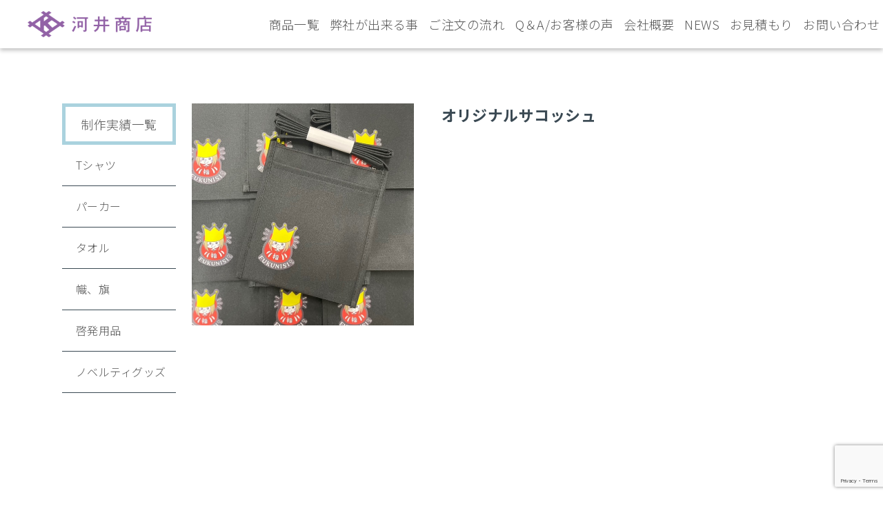

--- FILE ---
content_type: text/html; charset=UTF-8
request_url: https://e-kawai.jp/works/works-novelty/works-novelty-16/
body_size: 7956
content:
<!DOCTYPE html>
<html lang="ja">
	<head>
		<meta charset="UTF-8">
		
		<meta name="viewport" content="width=device-width, initial-scale=1.0">
		<link rel="stylesheet" href="https://e-kawai.jp/wp-content/themes/kawai-wp/css/base.css">
				<link rel="stylesheet" href="https://e-kawai.jp/wp-content/themes/kawai-wp/css/contents.css">
				<link rel="stylesheet" href="https://e-kawai.jp/wp-content/themes/kawai-wp/css/slick-theme.css">
		<link rel="stylesheet" href="https://e-kawai.jp/wp-content/themes/kawai-wp/css/slick.css">
		<script src="https://code.jquery.com/jquery-3.5.0.js"></script>
		<script>
		$(function() {
			    $(function() {
			        $('#hamburger').on('click', function() {
			            $('#hamburger_menu , #hamburger').toggleClass('active');
			        });
			    });
			});
		</script>
		
		<!-- All in One SEO 4.2.2 -->
		<title>works-novelty-16 - 株式会社河井商店</title>
		<meta name="robots" content="max-image-preview:large" />
		<link rel="canonical" href="https://e-kawai.jp/works/works-novelty/works-novelty-16/" />

		<!-- Global site tag (gtag.js) - Google Analytics -->
<script async src="https://www.googletagmanager.com/gtag/js?id=UA-44534082-1"></script>
<script>
 window.dataLayer = window.dataLayer || [];
 function gtag(){dataLayer.push(arguments);}
 gtag('js', new Date());

 gtag('config', 'UA-44534082-1');
</script>
		<meta property="og:locale" content="ja_JP" />
		<meta property="og:site_name" content="株式会社河井商店 - 京都は室町から驚きの低価格でオリジナルタオル･オリジナルマフラータオル･オリジナルスポーツタオル･オリジナルバスタオル･オリジナルおしぼり･オリジナルハンドタオルタオル･やオリジナルＴシャツ、オリジナルトレーナー、オリジナルポロシャツなどをお作りします。" />
		<meta property="og:type" content="article" />
		<meta property="og:title" content="works-novelty-16 - 株式会社河井商店" />
		<meta property="og:url" content="https://e-kawai.jp/works/works-novelty/works-novelty-16/" />
		<meta property="og:image" content="https://e-kawai.jp/wp-content/uploads/2022/07/logo.png" />
		<meta property="og:image:secure_url" content="https://e-kawai.jp/wp-content/uploads/2022/07/logo.png" />
		<meta property="og:image:width" content="520" />
		<meta property="og:image:height" content="110" />
		<meta property="article:published_time" content="2023-06-12T09:47:10+00:00" />
		<meta property="article:modified_time" content="2023-06-12T09:47:10+00:00" />
		<meta name="twitter:card" content="summary" />
		<meta name="twitter:title" content="works-novelty-16 - 株式会社河井商店" />
		<meta name="twitter:image" content="https://e-kawai.jp/wp-content/uploads/2022/07/logo.png" />
		<script type="application/ld+json" class="aioseo-schema">
			{"@context":"https:\/\/schema.org","@graph":[{"@type":"WebSite","@id":"https:\/\/e-kawai.jp\/#website","url":"https:\/\/e-kawai.jp\/","name":"\u682a\u5f0f\u4f1a\u793e\u6cb3\u4e95\u5546\u5e97","description":"\u4eac\u90fd\u306f\u5ba4\u753a\u304b\u3089\u9a5a\u304d\u306e\u4f4e\u4fa1\u683c\u3067\u30aa\u30ea\u30b8\u30ca\u30eb\u30bf\u30aa\u30eb\uff65\u30aa\u30ea\u30b8\u30ca\u30eb\u30de\u30d5\u30e9\u30fc\u30bf\u30aa\u30eb\uff65\u30aa\u30ea\u30b8\u30ca\u30eb\u30b9\u30dd\u30fc\u30c4\u30bf\u30aa\u30eb\uff65\u30aa\u30ea\u30b8\u30ca\u30eb\u30d0\u30b9\u30bf\u30aa\u30eb\uff65\u30aa\u30ea\u30b8\u30ca\u30eb\u304a\u3057\u307c\u308a\uff65\u30aa\u30ea\u30b8\u30ca\u30eb\u30cf\u30f3\u30c9\u30bf\u30aa\u30eb\u30bf\u30aa\u30eb\uff65\u3084\u30aa\u30ea\u30b8\u30ca\u30eb\uff34\u30b7\u30e3\u30c4\u3001\u30aa\u30ea\u30b8\u30ca\u30eb\u30c8\u30ec\u30fc\u30ca\u30fc\u3001\u30aa\u30ea\u30b8\u30ca\u30eb\u30dd\u30ed\u30b7\u30e3\u30c4\u306a\u3069\u3092\u304a\u4f5c\u308a\u3057\u307e\u3059\u3002","inLanguage":"ja","publisher":{"@id":"https:\/\/e-kawai.jp\/#organization"}},{"@type":"Organization","@id":"https:\/\/e-kawai.jp\/#organization","name":"\u682a\u5f0f\u4f1a\u793e\u6cb3\u4e95\u5546\u5e97","url":"https:\/\/e-kawai.jp\/","logo":{"@type":"ImageObject","@id":"https:\/\/e-kawai.jp\/#organizationLogo","url":"https:\/\/e-kawai.jp\/wp-content\/uploads\/2022\/07\/logo.png","width":520,"height":110},"image":{"@id":"https:\/\/e-kawai.jp\/#organizationLogo"}},{"@type":"BreadcrumbList","@id":"https:\/\/e-kawai.jp\/works\/works-novelty\/works-novelty-16\/#breadcrumblist","itemListElement":[{"@type":"ListItem","@id":"https:\/\/e-kawai.jp\/#listItem","position":1,"item":{"@type":"WebPage","@id":"https:\/\/e-kawai.jp\/","name":"\u30db\u30fc\u30e0","description":"\u4eac\u90fd\u306f\u5ba4\u753a\u304b\u3089\u9a5a\u304d\u306e\u4f4e\u4fa1\u683c\u3067\u30aa\u30ea\u30b8\u30ca\u30eb\u30bf\u30aa\u30eb\uff65\u30aa\u30ea\u30b8\u30ca\u30eb\u30de\u30d5\u30e9\u30fc\u30bf\u30aa\u30eb\uff65\u30aa\u30ea\u30b8\u30ca\u30eb\u30b9\u30dd\u30fc\u30c4\u30bf\u30aa\u30eb\uff65\u30aa\u30ea\u30b8\u30ca\u30eb\u30d0\u30b9\u30bf\u30aa\u30eb\uff65\u30aa\u30ea\u30b8\u30ca\u30eb\u304a\u3057\u307c\u308a\uff65\u30aa\u30ea\u30b8\u30ca\u30eb\u30cf\u30f3\u30c9\u30bf\u30aa\u30eb\u30bf\u30aa\u30eb\uff65\u3084\u30aa\u30ea\u30b8\u30ca\u30eb\uff34\u30b7\u30e3\u30c4\u3001\u30aa\u30ea\u30b8\u30ca\u30eb\u30c8\u30ec\u30fc\u30ca\u30fc\u3001\u30aa\u30ea\u30b8\u30ca\u30eb\u30dd\u30ed\u30b7\u30e3\u30c4\u306a\u3069\u3092\u304a\u4f5c\u308a\u3057\u307e\u3059\u3002","url":"https:\/\/e-kawai.jp\/"},"nextItem":"https:\/\/e-kawai.jp\/works\/#listItem"},{"@type":"ListItem","@id":"https:\/\/e-kawai.jp\/works\/#listItem","position":2,"item":{"@type":"WebPage","@id":"https:\/\/e-kawai.jp\/works\/","name":"\u5236\u4f5c\u5b9f\u7e3e","url":"https:\/\/e-kawai.jp\/works\/"},"nextItem":"https:\/\/e-kawai.jp\/works\/works-novelty\/#listItem","previousItem":"https:\/\/e-kawai.jp\/#listItem"},{"@type":"ListItem","@id":"https:\/\/e-kawai.jp\/works\/works-novelty\/#listItem","position":3,"item":{"@type":"WebPage","@id":"https:\/\/e-kawai.jp\/works\/works-novelty\/","name":"\u5236\u4f5c\u5b9f\u7e3e\uff5c\u30ce\u30d9\u30eb\u30c6\u30a3\u30b0\u30c3\u30ba","url":"https:\/\/e-kawai.jp\/works\/works-novelty\/"},"nextItem":"https:\/\/e-kawai.jp\/works\/works-novelty\/works-novelty-16\/#listItem","previousItem":"https:\/\/e-kawai.jp\/works\/#listItem"},{"@type":"ListItem","@id":"https:\/\/e-kawai.jp\/works\/works-novelty\/works-novelty-16\/#listItem","position":4,"item":{"@type":"WebPage","@id":"https:\/\/e-kawai.jp\/works\/works-novelty\/works-novelty-16\/","name":"works-novelty-16","url":"https:\/\/e-kawai.jp\/works\/works-novelty\/works-novelty-16\/"},"previousItem":"https:\/\/e-kawai.jp\/works\/works-novelty\/#listItem"}]},{"@type":"WebPage","@id":"https:\/\/e-kawai.jp\/works\/works-novelty\/works-novelty-16\/#webpage","url":"https:\/\/e-kawai.jp\/works\/works-novelty\/works-novelty-16\/","name":"works-novelty-16 - \u682a\u5f0f\u4f1a\u793e\u6cb3\u4e95\u5546\u5e97","inLanguage":"ja","isPartOf":{"@id":"https:\/\/e-kawai.jp\/#website"},"breadcrumb":{"@id":"https:\/\/e-kawai.jp\/works\/works-novelty\/works-novelty-16\/#breadcrumblist"},"datePublished":"2023-06-12T09:47:10+09:00","dateModified":"2023-06-12T09:47:10+09:00"}]}
		</script>
		<!-- All in One SEO -->

<link rel="alternate" title="oEmbed (JSON)" type="application/json+oembed" href="https://e-kawai.jp/wp-json/oembed/1.0/embed?url=https%3A%2F%2Fe-kawai.jp%2Fworks%2Fworks-novelty%2Fworks-novelty-16%2F" />
<link rel="alternate" title="oEmbed (XML)" type="text/xml+oembed" href="https://e-kawai.jp/wp-json/oembed/1.0/embed?url=https%3A%2F%2Fe-kawai.jp%2Fworks%2Fworks-novelty%2Fworks-novelty-16%2F&#038;format=xml" />
		<!-- This site uses the Google Analytics by MonsterInsights plugin v8.10.0 - Using Analytics tracking - https://www.monsterinsights.com/ -->
		<!-- Note: MonsterInsights is not currently configured on this site. The site owner needs to authenticate with Google Analytics in the MonsterInsights settings panel. -->
					<!-- No UA code set -->
				<!-- / Google Analytics by MonsterInsights -->
		<style id='wp-img-auto-sizes-contain-inline-css' type='text/css'>
img:is([sizes=auto i],[sizes^="auto," i]){contain-intrinsic-size:3000px 1500px}
/*# sourceURL=wp-img-auto-sizes-contain-inline-css */
</style>
<style id='wp-emoji-styles-inline-css' type='text/css'>

	img.wp-smiley, img.emoji {
		display: inline !important;
		border: none !important;
		box-shadow: none !important;
		height: 1em !important;
		width: 1em !important;
		margin: 0 0.07em !important;
		vertical-align: -0.1em !important;
		background: none !important;
		padding: 0 !important;
	}
/*# sourceURL=wp-emoji-styles-inline-css */
</style>
<style id='wp-block-library-inline-css' type='text/css'>
:root{--wp-block-synced-color:#7a00df;--wp-block-synced-color--rgb:122,0,223;--wp-bound-block-color:var(--wp-block-synced-color);--wp-editor-canvas-background:#ddd;--wp-admin-theme-color:#007cba;--wp-admin-theme-color--rgb:0,124,186;--wp-admin-theme-color-darker-10:#006ba1;--wp-admin-theme-color-darker-10--rgb:0,107,160.5;--wp-admin-theme-color-darker-20:#005a87;--wp-admin-theme-color-darker-20--rgb:0,90,135;--wp-admin-border-width-focus:2px}@media (min-resolution:192dpi){:root{--wp-admin-border-width-focus:1.5px}}.wp-element-button{cursor:pointer}:root .has-very-light-gray-background-color{background-color:#eee}:root .has-very-dark-gray-background-color{background-color:#313131}:root .has-very-light-gray-color{color:#eee}:root .has-very-dark-gray-color{color:#313131}:root .has-vivid-green-cyan-to-vivid-cyan-blue-gradient-background{background:linear-gradient(135deg,#00d084,#0693e3)}:root .has-purple-crush-gradient-background{background:linear-gradient(135deg,#34e2e4,#4721fb 50%,#ab1dfe)}:root .has-hazy-dawn-gradient-background{background:linear-gradient(135deg,#faaca8,#dad0ec)}:root .has-subdued-olive-gradient-background{background:linear-gradient(135deg,#fafae1,#67a671)}:root .has-atomic-cream-gradient-background{background:linear-gradient(135deg,#fdd79a,#004a59)}:root .has-nightshade-gradient-background{background:linear-gradient(135deg,#330968,#31cdcf)}:root .has-midnight-gradient-background{background:linear-gradient(135deg,#020381,#2874fc)}:root{--wp--preset--font-size--normal:16px;--wp--preset--font-size--huge:42px}.has-regular-font-size{font-size:1em}.has-larger-font-size{font-size:2.625em}.has-normal-font-size{font-size:var(--wp--preset--font-size--normal)}.has-huge-font-size{font-size:var(--wp--preset--font-size--huge)}.has-text-align-center{text-align:center}.has-text-align-left{text-align:left}.has-text-align-right{text-align:right}.has-fit-text{white-space:nowrap!important}#end-resizable-editor-section{display:none}.aligncenter{clear:both}.items-justified-left{justify-content:flex-start}.items-justified-center{justify-content:center}.items-justified-right{justify-content:flex-end}.items-justified-space-between{justify-content:space-between}.screen-reader-text{border:0;clip-path:inset(50%);height:1px;margin:-1px;overflow:hidden;padding:0;position:absolute;width:1px;word-wrap:normal!important}.screen-reader-text:focus{background-color:#ddd;clip-path:none;color:#444;display:block;font-size:1em;height:auto;left:5px;line-height:normal;padding:15px 23px 14px;text-decoration:none;top:5px;width:auto;z-index:100000}html :where(.has-border-color){border-style:solid}html :where([style*=border-top-color]){border-top-style:solid}html :where([style*=border-right-color]){border-right-style:solid}html :where([style*=border-bottom-color]){border-bottom-style:solid}html :where([style*=border-left-color]){border-left-style:solid}html :where([style*=border-width]){border-style:solid}html :where([style*=border-top-width]){border-top-style:solid}html :where([style*=border-right-width]){border-right-style:solid}html :where([style*=border-bottom-width]){border-bottom-style:solid}html :where([style*=border-left-width]){border-left-style:solid}html :where(img[class*=wp-image-]){height:auto;max-width:100%}:where(figure){margin:0 0 1em}html :where(.is-position-sticky){--wp-admin--admin-bar--position-offset:var(--wp-admin--admin-bar--height,0px)}@media screen and (max-width:600px){html :where(.is-position-sticky){--wp-admin--admin-bar--position-offset:0px}}
/*wp_block_styles_on_demand_placeholder:696d6dffbc7b0*/
/*# sourceURL=wp-block-library-inline-css */
</style>
<style id='classic-theme-styles-inline-css' type='text/css'>
/*! This file is auto-generated */
.wp-block-button__link{color:#fff;background-color:#32373c;border-radius:9999px;box-shadow:none;text-decoration:none;padding:calc(.667em + 2px) calc(1.333em + 2px);font-size:1.125em}.wp-block-file__button{background:#32373c;color:#fff;text-decoration:none}
/*# sourceURL=/wp-includes/css/classic-themes.min.css */
</style>
<link rel='stylesheet' id='contact-form-7-css' href='https://e-kawai.jp/wp-content/plugins/contact-form-7/includes/css/styles.css?ver=6.1.4' type='text/css' media='all' />
<link rel="https://api.w.org/" href="https://e-kawai.jp/wp-json/" /><link rel="alternate" title="JSON" type="application/json" href="https://e-kawai.jp/wp-json/wp/v2/pages/392" /><link rel="EditURI" type="application/rsd+xml" title="RSD" href="https://e-kawai.jp/xmlrpc.php?rsd" />
<meta name="generator" content="WordPress 6.9" />
<link rel='shortlink' href='https://e-kawai.jp/?p=392' />
<link rel="icon" href="https://e-kawai.jp/wp-content/uploads/2022/07/cropped-FAV-32x32.png" sizes="32x32" />
<link rel="icon" href="https://e-kawai.jp/wp-content/uploads/2022/07/cropped-FAV-192x192.png" sizes="192x192" />
<link rel="apple-touch-icon" href="https://e-kawai.jp/wp-content/uploads/2022/07/cropped-FAV-180x180.png" />
<meta name="msapplication-TileImage" content="https://e-kawai.jp/wp-content/uploads/2022/07/cropped-FAV-270x270.png" />
	</head>
	<body data-rsssl=1>
		<header id="header">
			<h1><a class="logo-link" href="https://e-kawai.jp"><img src="https://e-kawai.jp/wp-content/themes/kawai-wp/img/logo.png" alt="株式会社河井商店" width="180" height="38"></a></h1>
			<nav>
				<ul>
					<li><a href="https://e-kawai.jp/item">商品一覧</a></li>
					<li><a href="https://e-kawai.jp/what-we-do">弊社が出来る事</a></li>
					<li><a href="https://e-kawai.jp/flow">ご注文の流れ</a></li>
					<li><a href="https://e-kawai.jp/qa-voice">Q＆A/お客様の声</a></li>
					<li><a href="https://e-kawai.jp/about">会社概要</a></li>
					<li><a href="https://e-kawai.jp/news">NEWS</a></li>
					<li><a href="https://e-kawai.jp/mitumori">お見積もり</a></li>
					<li><a href="https://e-kawai.jp/contact">お問い合わせ</a></li>
				</ul>
			</nav>
			<div id="hamburger">
			    <div>
		        <span></span>
		        <span></span>
		        <span></span>
			    </div>
			</div>
			<div id="hamburger_menu">
				<ul>
					<li><a href="https://e-kawai.jp/item">商品一覧</a></li>
					<li><a href="https://e-kawai.jp/what-we-do">弊社が出来る事</a></li>
					<li><a href="https://e-kawai.jp/flow">ご注文の流れ</a></li>
					<li><a href="https://e-kawai.jp/qa-voice">よくあるご質問/お客様の声</a></li>
					<li><a href="https://e-kawai.jp/about">会社概要</a></li>
					<li><a href="https://e-kawai.jp/news">NEWS</a></li>
					<li><a href="https://e-kawai.jp/mitumori">お見積もり</a></li>
					<li><a href="https://e-kawai.jp/contact">お問い合わせ</a></li>
				</ul>
			</div>
		</header>
		<main id="main" role="main">
			<article id="works-detail">
				<div class="aside-content">
					<aside>
	<ul>
		<li class="head"><a href="https://e-kawai.jp/works/">制作実績一覧</a></li>
		<li class="line"><a href="https://e-kawai.jp/works/works-tshirt/">Tシャツ</a></li>
		<li class="line"><a href="https://e-kawai.jp/works/works-parker/">パーカー</a></li>
		<li class="line"><a href="https://e-kawai.jp/works/works-towel/">タオル</a></li>
		<li class="line"><a href="https://e-kawai.jp/works/works-flag/">幟、旗</a></li>
		<li class="line"><a href="https://e-kawai.jp/works/works-keihatu/">啓発用品</a></li>
		<li class="line"><a href="https://e-kawai.jp/works/works-novelty/">ノベルティグッズ</a></li>
	</ul>
</aside>
					<section id="kawai">
						<div class="detail">
							<figure>
								<img src="https://e-kawai.jp/wp-content/themes/kawai-wp/img/works-category/works-category-novelty/works-detail-16/novelty-16-thumbnail.jpg" alt="" width="" height="">
							</figure>
							<div class="text">
								<h2>オリジナルサコッシュ</h2>
								<!--
								<p></p>
								-->
							</div>
							<div class="text2">
								<div class="img-outer">
									<ul>
									</ul>
								</div>
								<!--
								<h3>詳細</h3>
								<p></p>
							-->
							</div>
						</div>
					</section>
				</div>
			</article>
		</main>
<footer id="footer">
	<div class="inner">
		<a class="footer-logo" href="https://e-kawai.jp/">
			<figure>
				<figcaption>オリジナル製品作成の</figcaption>
				<img src="https://e-kawai.jp/wp-content/themes/kawai-wp/img/logo.png" alt="株式会社河井商店" width="198" height="39">
			</figure>
		</a>
		<ul>
			<li><a href="https://e-kawai.jp/item">商品一覧</a></li>
			<li><a href="https://e-kawai.jp/about">会社概要</a></li>
			<li><a href="https://e-kawai.jp/what-we-do">弊社が出来る事</a></li>
			<li><a href="https://e-kawai.jp/works">制作実績</a></li>
			<li><a href="https://e-kawai.jp/design">デザインの作り方</a></li>
			<li><a href="https://e-kawai.jp/news">NEWS</a></li>
			<li><a href="https://e-kawai.jp/flow">ご注文の流れ</a></li>
			<li><a href="https://e-kawai.jp/mitumori">お見積もり</a></li>
			<li><a href="https://e-kawai.jp/qa-voice">よくあるご質問</a></li>
			<li><a href="https://e-kawai.jp/contact">お問い合わせ</a></li>
		</ul>
		<div class="footer-contact">
			<dl>
				<dt>TEL</dt>
				<dd><a href="tel:075-361-2045">075-361-2045</a></dd>
				<dt>FAX</dt>
				<dd><a style="pointer-events: none;" href="">075-361-7535</a></dd>
				<dt>MAIL</dt>
				<dd><a style="pointer-events: none;" href="mailto:user@dammy.com">info@e-kawai.jp</a></dd>
			</dl>
			<a href="https://e-kawai.jp/contact">メールでのお問い合わせ</a>
			<a href="https://e-kawai.jp/mitumori">お見積りの依頼をしてみる</a>
			<div class="icon">
				<a href="https://instagram.com/kawai_syouten?igshid=YmMyMTA2M2Y="><img src="https://e-kawai.jp/wp-content/themes/kawai-wp/img/icon-ig.png" alt="インスタグラムのアイコン" width="50" height="50"></a>
			</div>
		</div>
	</div>
	<p><small>Copyright&copy; 2022 Kawai-syouten All rights reserved.</small></p>
</footer>

<script type="speculationrules">
{"prefetch":[{"source":"document","where":{"and":[{"href_matches":"/*"},{"not":{"href_matches":["/wp-*.php","/wp-admin/*","/wp-content/uploads/*","/wp-content/*","/wp-content/plugins/*","/wp-content/themes/kawai-wp/*","/*\\?(.+)"]}},{"not":{"selector_matches":"a[rel~=\"nofollow\"]"}},{"not":{"selector_matches":".no-prefetch, .no-prefetch a"}}]},"eagerness":"conservative"}]}
</script>
<script type="text/javascript" src="https://e-kawai.jp/wp-includes/js/dist/hooks.min.js?ver=dd5603f07f9220ed27f1" id="wp-hooks-js"></script>
<script type="text/javascript" src="https://e-kawai.jp/wp-includes/js/dist/i18n.min.js?ver=c26c3dc7bed366793375" id="wp-i18n-js"></script>
<script type="text/javascript" id="wp-i18n-js-after">
/* <![CDATA[ */
wp.i18n.setLocaleData( { 'text direction\u0004ltr': [ 'ltr' ] } );
//# sourceURL=wp-i18n-js-after
/* ]]> */
</script>
<script type="text/javascript" src="https://e-kawai.jp/wp-content/plugins/contact-form-7/includes/swv/js/index.js?ver=6.1.4" id="swv-js"></script>
<script type="text/javascript" id="contact-form-7-js-translations">
/* <![CDATA[ */
( function( domain, translations ) {
	var localeData = translations.locale_data[ domain ] || translations.locale_data.messages;
	localeData[""].domain = domain;
	wp.i18n.setLocaleData( localeData, domain );
} )( "contact-form-7", {"translation-revision-date":"2025-11-30 08:12:23+0000","generator":"GlotPress\/4.0.3","domain":"messages","locale_data":{"messages":{"":{"domain":"messages","plural-forms":"nplurals=1; plural=0;","lang":"ja_JP"},"This contact form is placed in the wrong place.":["\u3053\u306e\u30b3\u30f3\u30bf\u30af\u30c8\u30d5\u30a9\u30fc\u30e0\u306f\u9593\u9055\u3063\u305f\u4f4d\u7f6e\u306b\u7f6e\u304b\u308c\u3066\u3044\u307e\u3059\u3002"],"Error:":["\u30a8\u30e9\u30fc:"]}},"comment":{"reference":"includes\/js\/index.js"}} );
//# sourceURL=contact-form-7-js-translations
/* ]]> */
</script>
<script type="text/javascript" id="contact-form-7-js-before">
/* <![CDATA[ */
var wpcf7 = {
    "api": {
        "root": "https:\/\/e-kawai.jp\/wp-json\/",
        "namespace": "contact-form-7\/v1"
    }
};
//# sourceURL=contact-form-7-js-before
/* ]]> */
</script>
<script type="text/javascript" src="https://e-kawai.jp/wp-content/plugins/contact-form-7/includes/js/index.js?ver=6.1.4" id="contact-form-7-js"></script>
<script type="text/javascript" src="https://www.google.com/recaptcha/api.js?render=6LcZVI4jAAAAANjVnUAR3J9cHsYSvhndUCZEWItx&amp;ver=3.0" id="google-recaptcha-js"></script>
<script type="text/javascript" src="https://e-kawai.jp/wp-includes/js/dist/vendor/wp-polyfill.min.js?ver=3.15.0" id="wp-polyfill-js"></script>
<script type="text/javascript" id="wpcf7-recaptcha-js-before">
/* <![CDATA[ */
var wpcf7_recaptcha = {
    "sitekey": "6LcZVI4jAAAAANjVnUAR3J9cHsYSvhndUCZEWItx",
    "actions": {
        "homepage": "homepage",
        "contactform": "contactform"
    }
};
//# sourceURL=wpcf7-recaptcha-js-before
/* ]]> */
</script>
<script type="text/javascript" src="https://e-kawai.jp/wp-content/plugins/contact-form-7/modules/recaptcha/index.js?ver=6.1.4" id="wpcf7-recaptcha-js"></script>
<script id="wp-emoji-settings" type="application/json">
{"baseUrl":"https://s.w.org/images/core/emoji/17.0.2/72x72/","ext":".png","svgUrl":"https://s.w.org/images/core/emoji/17.0.2/svg/","svgExt":".svg","source":{"concatemoji":"https://e-kawai.jp/wp-includes/js/wp-emoji-release.min.js?ver=6.9"}}
</script>
<script type="module">
/* <![CDATA[ */
/*! This file is auto-generated */
const a=JSON.parse(document.getElementById("wp-emoji-settings").textContent),o=(window._wpemojiSettings=a,"wpEmojiSettingsSupports"),s=["flag","emoji"];function i(e){try{var t={supportTests:e,timestamp:(new Date).valueOf()};sessionStorage.setItem(o,JSON.stringify(t))}catch(e){}}function c(e,t,n){e.clearRect(0,0,e.canvas.width,e.canvas.height),e.fillText(t,0,0);t=new Uint32Array(e.getImageData(0,0,e.canvas.width,e.canvas.height).data);e.clearRect(0,0,e.canvas.width,e.canvas.height),e.fillText(n,0,0);const a=new Uint32Array(e.getImageData(0,0,e.canvas.width,e.canvas.height).data);return t.every((e,t)=>e===a[t])}function p(e,t){e.clearRect(0,0,e.canvas.width,e.canvas.height),e.fillText(t,0,0);var n=e.getImageData(16,16,1,1);for(let e=0;e<n.data.length;e++)if(0!==n.data[e])return!1;return!0}function u(e,t,n,a){switch(t){case"flag":return n(e,"\ud83c\udff3\ufe0f\u200d\u26a7\ufe0f","\ud83c\udff3\ufe0f\u200b\u26a7\ufe0f")?!1:!n(e,"\ud83c\udde8\ud83c\uddf6","\ud83c\udde8\u200b\ud83c\uddf6")&&!n(e,"\ud83c\udff4\udb40\udc67\udb40\udc62\udb40\udc65\udb40\udc6e\udb40\udc67\udb40\udc7f","\ud83c\udff4\u200b\udb40\udc67\u200b\udb40\udc62\u200b\udb40\udc65\u200b\udb40\udc6e\u200b\udb40\udc67\u200b\udb40\udc7f");case"emoji":return!a(e,"\ud83e\u1fac8")}return!1}function f(e,t,n,a){let r;const o=(r="undefined"!=typeof WorkerGlobalScope&&self instanceof WorkerGlobalScope?new OffscreenCanvas(300,150):document.createElement("canvas")).getContext("2d",{willReadFrequently:!0}),s=(o.textBaseline="top",o.font="600 32px Arial",{});return e.forEach(e=>{s[e]=t(o,e,n,a)}),s}function r(e){var t=document.createElement("script");t.src=e,t.defer=!0,document.head.appendChild(t)}a.supports={everything:!0,everythingExceptFlag:!0},new Promise(t=>{let n=function(){try{var e=JSON.parse(sessionStorage.getItem(o));if("object"==typeof e&&"number"==typeof e.timestamp&&(new Date).valueOf()<e.timestamp+604800&&"object"==typeof e.supportTests)return e.supportTests}catch(e){}return null}();if(!n){if("undefined"!=typeof Worker&&"undefined"!=typeof OffscreenCanvas&&"undefined"!=typeof URL&&URL.createObjectURL&&"undefined"!=typeof Blob)try{var e="postMessage("+f.toString()+"("+[JSON.stringify(s),u.toString(),c.toString(),p.toString()].join(",")+"));",a=new Blob([e],{type:"text/javascript"});const r=new Worker(URL.createObjectURL(a),{name:"wpTestEmojiSupports"});return void(r.onmessage=e=>{i(n=e.data),r.terminate(),t(n)})}catch(e){}i(n=f(s,u,c,p))}t(n)}).then(e=>{for(const n in e)a.supports[n]=e[n],a.supports.everything=a.supports.everything&&a.supports[n],"flag"!==n&&(a.supports.everythingExceptFlag=a.supports.everythingExceptFlag&&a.supports[n]);var t;a.supports.everythingExceptFlag=a.supports.everythingExceptFlag&&!a.supports.flag,a.supports.everything||((t=a.source||{}).concatemoji?r(t.concatemoji):t.wpemoji&&t.twemoji&&(r(t.twemoji),r(t.wpemoji)))});
//# sourceURL=https://e-kawai.jp/wp-includes/js/wp-emoji-loader.min.js
/* ]]> */
</script>
</body>
</html>


--- FILE ---
content_type: text/html; charset=utf-8
request_url: https://www.google.com/recaptcha/api2/anchor?ar=1&k=6LcZVI4jAAAAANjVnUAR3J9cHsYSvhndUCZEWItx&co=aHR0cHM6Ly9lLWthd2FpLmpwOjQ0Mw..&hl=en&v=PoyoqOPhxBO7pBk68S4YbpHZ&size=invisible&anchor-ms=20000&execute-ms=30000&cb=bsrv3ewq5ziq
body_size: 48837
content:
<!DOCTYPE HTML><html dir="ltr" lang="en"><head><meta http-equiv="Content-Type" content="text/html; charset=UTF-8">
<meta http-equiv="X-UA-Compatible" content="IE=edge">
<title>reCAPTCHA</title>
<style type="text/css">
/* cyrillic-ext */
@font-face {
  font-family: 'Roboto';
  font-style: normal;
  font-weight: 400;
  font-stretch: 100%;
  src: url(//fonts.gstatic.com/s/roboto/v48/KFO7CnqEu92Fr1ME7kSn66aGLdTylUAMa3GUBHMdazTgWw.woff2) format('woff2');
  unicode-range: U+0460-052F, U+1C80-1C8A, U+20B4, U+2DE0-2DFF, U+A640-A69F, U+FE2E-FE2F;
}
/* cyrillic */
@font-face {
  font-family: 'Roboto';
  font-style: normal;
  font-weight: 400;
  font-stretch: 100%;
  src: url(//fonts.gstatic.com/s/roboto/v48/KFO7CnqEu92Fr1ME7kSn66aGLdTylUAMa3iUBHMdazTgWw.woff2) format('woff2');
  unicode-range: U+0301, U+0400-045F, U+0490-0491, U+04B0-04B1, U+2116;
}
/* greek-ext */
@font-face {
  font-family: 'Roboto';
  font-style: normal;
  font-weight: 400;
  font-stretch: 100%;
  src: url(//fonts.gstatic.com/s/roboto/v48/KFO7CnqEu92Fr1ME7kSn66aGLdTylUAMa3CUBHMdazTgWw.woff2) format('woff2');
  unicode-range: U+1F00-1FFF;
}
/* greek */
@font-face {
  font-family: 'Roboto';
  font-style: normal;
  font-weight: 400;
  font-stretch: 100%;
  src: url(//fonts.gstatic.com/s/roboto/v48/KFO7CnqEu92Fr1ME7kSn66aGLdTylUAMa3-UBHMdazTgWw.woff2) format('woff2');
  unicode-range: U+0370-0377, U+037A-037F, U+0384-038A, U+038C, U+038E-03A1, U+03A3-03FF;
}
/* math */
@font-face {
  font-family: 'Roboto';
  font-style: normal;
  font-weight: 400;
  font-stretch: 100%;
  src: url(//fonts.gstatic.com/s/roboto/v48/KFO7CnqEu92Fr1ME7kSn66aGLdTylUAMawCUBHMdazTgWw.woff2) format('woff2');
  unicode-range: U+0302-0303, U+0305, U+0307-0308, U+0310, U+0312, U+0315, U+031A, U+0326-0327, U+032C, U+032F-0330, U+0332-0333, U+0338, U+033A, U+0346, U+034D, U+0391-03A1, U+03A3-03A9, U+03B1-03C9, U+03D1, U+03D5-03D6, U+03F0-03F1, U+03F4-03F5, U+2016-2017, U+2034-2038, U+203C, U+2040, U+2043, U+2047, U+2050, U+2057, U+205F, U+2070-2071, U+2074-208E, U+2090-209C, U+20D0-20DC, U+20E1, U+20E5-20EF, U+2100-2112, U+2114-2115, U+2117-2121, U+2123-214F, U+2190, U+2192, U+2194-21AE, U+21B0-21E5, U+21F1-21F2, U+21F4-2211, U+2213-2214, U+2216-22FF, U+2308-230B, U+2310, U+2319, U+231C-2321, U+2336-237A, U+237C, U+2395, U+239B-23B7, U+23D0, U+23DC-23E1, U+2474-2475, U+25AF, U+25B3, U+25B7, U+25BD, U+25C1, U+25CA, U+25CC, U+25FB, U+266D-266F, U+27C0-27FF, U+2900-2AFF, U+2B0E-2B11, U+2B30-2B4C, U+2BFE, U+3030, U+FF5B, U+FF5D, U+1D400-1D7FF, U+1EE00-1EEFF;
}
/* symbols */
@font-face {
  font-family: 'Roboto';
  font-style: normal;
  font-weight: 400;
  font-stretch: 100%;
  src: url(//fonts.gstatic.com/s/roboto/v48/KFO7CnqEu92Fr1ME7kSn66aGLdTylUAMaxKUBHMdazTgWw.woff2) format('woff2');
  unicode-range: U+0001-000C, U+000E-001F, U+007F-009F, U+20DD-20E0, U+20E2-20E4, U+2150-218F, U+2190, U+2192, U+2194-2199, U+21AF, U+21E6-21F0, U+21F3, U+2218-2219, U+2299, U+22C4-22C6, U+2300-243F, U+2440-244A, U+2460-24FF, U+25A0-27BF, U+2800-28FF, U+2921-2922, U+2981, U+29BF, U+29EB, U+2B00-2BFF, U+4DC0-4DFF, U+FFF9-FFFB, U+10140-1018E, U+10190-1019C, U+101A0, U+101D0-101FD, U+102E0-102FB, U+10E60-10E7E, U+1D2C0-1D2D3, U+1D2E0-1D37F, U+1F000-1F0FF, U+1F100-1F1AD, U+1F1E6-1F1FF, U+1F30D-1F30F, U+1F315, U+1F31C, U+1F31E, U+1F320-1F32C, U+1F336, U+1F378, U+1F37D, U+1F382, U+1F393-1F39F, U+1F3A7-1F3A8, U+1F3AC-1F3AF, U+1F3C2, U+1F3C4-1F3C6, U+1F3CA-1F3CE, U+1F3D4-1F3E0, U+1F3ED, U+1F3F1-1F3F3, U+1F3F5-1F3F7, U+1F408, U+1F415, U+1F41F, U+1F426, U+1F43F, U+1F441-1F442, U+1F444, U+1F446-1F449, U+1F44C-1F44E, U+1F453, U+1F46A, U+1F47D, U+1F4A3, U+1F4B0, U+1F4B3, U+1F4B9, U+1F4BB, U+1F4BF, U+1F4C8-1F4CB, U+1F4D6, U+1F4DA, U+1F4DF, U+1F4E3-1F4E6, U+1F4EA-1F4ED, U+1F4F7, U+1F4F9-1F4FB, U+1F4FD-1F4FE, U+1F503, U+1F507-1F50B, U+1F50D, U+1F512-1F513, U+1F53E-1F54A, U+1F54F-1F5FA, U+1F610, U+1F650-1F67F, U+1F687, U+1F68D, U+1F691, U+1F694, U+1F698, U+1F6AD, U+1F6B2, U+1F6B9-1F6BA, U+1F6BC, U+1F6C6-1F6CF, U+1F6D3-1F6D7, U+1F6E0-1F6EA, U+1F6F0-1F6F3, U+1F6F7-1F6FC, U+1F700-1F7FF, U+1F800-1F80B, U+1F810-1F847, U+1F850-1F859, U+1F860-1F887, U+1F890-1F8AD, U+1F8B0-1F8BB, U+1F8C0-1F8C1, U+1F900-1F90B, U+1F93B, U+1F946, U+1F984, U+1F996, U+1F9E9, U+1FA00-1FA6F, U+1FA70-1FA7C, U+1FA80-1FA89, U+1FA8F-1FAC6, U+1FACE-1FADC, U+1FADF-1FAE9, U+1FAF0-1FAF8, U+1FB00-1FBFF;
}
/* vietnamese */
@font-face {
  font-family: 'Roboto';
  font-style: normal;
  font-weight: 400;
  font-stretch: 100%;
  src: url(//fonts.gstatic.com/s/roboto/v48/KFO7CnqEu92Fr1ME7kSn66aGLdTylUAMa3OUBHMdazTgWw.woff2) format('woff2');
  unicode-range: U+0102-0103, U+0110-0111, U+0128-0129, U+0168-0169, U+01A0-01A1, U+01AF-01B0, U+0300-0301, U+0303-0304, U+0308-0309, U+0323, U+0329, U+1EA0-1EF9, U+20AB;
}
/* latin-ext */
@font-face {
  font-family: 'Roboto';
  font-style: normal;
  font-weight: 400;
  font-stretch: 100%;
  src: url(//fonts.gstatic.com/s/roboto/v48/KFO7CnqEu92Fr1ME7kSn66aGLdTylUAMa3KUBHMdazTgWw.woff2) format('woff2');
  unicode-range: U+0100-02BA, U+02BD-02C5, U+02C7-02CC, U+02CE-02D7, U+02DD-02FF, U+0304, U+0308, U+0329, U+1D00-1DBF, U+1E00-1E9F, U+1EF2-1EFF, U+2020, U+20A0-20AB, U+20AD-20C0, U+2113, U+2C60-2C7F, U+A720-A7FF;
}
/* latin */
@font-face {
  font-family: 'Roboto';
  font-style: normal;
  font-weight: 400;
  font-stretch: 100%;
  src: url(//fonts.gstatic.com/s/roboto/v48/KFO7CnqEu92Fr1ME7kSn66aGLdTylUAMa3yUBHMdazQ.woff2) format('woff2');
  unicode-range: U+0000-00FF, U+0131, U+0152-0153, U+02BB-02BC, U+02C6, U+02DA, U+02DC, U+0304, U+0308, U+0329, U+2000-206F, U+20AC, U+2122, U+2191, U+2193, U+2212, U+2215, U+FEFF, U+FFFD;
}
/* cyrillic-ext */
@font-face {
  font-family: 'Roboto';
  font-style: normal;
  font-weight: 500;
  font-stretch: 100%;
  src: url(//fonts.gstatic.com/s/roboto/v48/KFO7CnqEu92Fr1ME7kSn66aGLdTylUAMa3GUBHMdazTgWw.woff2) format('woff2');
  unicode-range: U+0460-052F, U+1C80-1C8A, U+20B4, U+2DE0-2DFF, U+A640-A69F, U+FE2E-FE2F;
}
/* cyrillic */
@font-face {
  font-family: 'Roboto';
  font-style: normal;
  font-weight: 500;
  font-stretch: 100%;
  src: url(//fonts.gstatic.com/s/roboto/v48/KFO7CnqEu92Fr1ME7kSn66aGLdTylUAMa3iUBHMdazTgWw.woff2) format('woff2');
  unicode-range: U+0301, U+0400-045F, U+0490-0491, U+04B0-04B1, U+2116;
}
/* greek-ext */
@font-face {
  font-family: 'Roboto';
  font-style: normal;
  font-weight: 500;
  font-stretch: 100%;
  src: url(//fonts.gstatic.com/s/roboto/v48/KFO7CnqEu92Fr1ME7kSn66aGLdTylUAMa3CUBHMdazTgWw.woff2) format('woff2');
  unicode-range: U+1F00-1FFF;
}
/* greek */
@font-face {
  font-family: 'Roboto';
  font-style: normal;
  font-weight: 500;
  font-stretch: 100%;
  src: url(//fonts.gstatic.com/s/roboto/v48/KFO7CnqEu92Fr1ME7kSn66aGLdTylUAMa3-UBHMdazTgWw.woff2) format('woff2');
  unicode-range: U+0370-0377, U+037A-037F, U+0384-038A, U+038C, U+038E-03A1, U+03A3-03FF;
}
/* math */
@font-face {
  font-family: 'Roboto';
  font-style: normal;
  font-weight: 500;
  font-stretch: 100%;
  src: url(//fonts.gstatic.com/s/roboto/v48/KFO7CnqEu92Fr1ME7kSn66aGLdTylUAMawCUBHMdazTgWw.woff2) format('woff2');
  unicode-range: U+0302-0303, U+0305, U+0307-0308, U+0310, U+0312, U+0315, U+031A, U+0326-0327, U+032C, U+032F-0330, U+0332-0333, U+0338, U+033A, U+0346, U+034D, U+0391-03A1, U+03A3-03A9, U+03B1-03C9, U+03D1, U+03D5-03D6, U+03F0-03F1, U+03F4-03F5, U+2016-2017, U+2034-2038, U+203C, U+2040, U+2043, U+2047, U+2050, U+2057, U+205F, U+2070-2071, U+2074-208E, U+2090-209C, U+20D0-20DC, U+20E1, U+20E5-20EF, U+2100-2112, U+2114-2115, U+2117-2121, U+2123-214F, U+2190, U+2192, U+2194-21AE, U+21B0-21E5, U+21F1-21F2, U+21F4-2211, U+2213-2214, U+2216-22FF, U+2308-230B, U+2310, U+2319, U+231C-2321, U+2336-237A, U+237C, U+2395, U+239B-23B7, U+23D0, U+23DC-23E1, U+2474-2475, U+25AF, U+25B3, U+25B7, U+25BD, U+25C1, U+25CA, U+25CC, U+25FB, U+266D-266F, U+27C0-27FF, U+2900-2AFF, U+2B0E-2B11, U+2B30-2B4C, U+2BFE, U+3030, U+FF5B, U+FF5D, U+1D400-1D7FF, U+1EE00-1EEFF;
}
/* symbols */
@font-face {
  font-family: 'Roboto';
  font-style: normal;
  font-weight: 500;
  font-stretch: 100%;
  src: url(//fonts.gstatic.com/s/roboto/v48/KFO7CnqEu92Fr1ME7kSn66aGLdTylUAMaxKUBHMdazTgWw.woff2) format('woff2');
  unicode-range: U+0001-000C, U+000E-001F, U+007F-009F, U+20DD-20E0, U+20E2-20E4, U+2150-218F, U+2190, U+2192, U+2194-2199, U+21AF, U+21E6-21F0, U+21F3, U+2218-2219, U+2299, U+22C4-22C6, U+2300-243F, U+2440-244A, U+2460-24FF, U+25A0-27BF, U+2800-28FF, U+2921-2922, U+2981, U+29BF, U+29EB, U+2B00-2BFF, U+4DC0-4DFF, U+FFF9-FFFB, U+10140-1018E, U+10190-1019C, U+101A0, U+101D0-101FD, U+102E0-102FB, U+10E60-10E7E, U+1D2C0-1D2D3, U+1D2E0-1D37F, U+1F000-1F0FF, U+1F100-1F1AD, U+1F1E6-1F1FF, U+1F30D-1F30F, U+1F315, U+1F31C, U+1F31E, U+1F320-1F32C, U+1F336, U+1F378, U+1F37D, U+1F382, U+1F393-1F39F, U+1F3A7-1F3A8, U+1F3AC-1F3AF, U+1F3C2, U+1F3C4-1F3C6, U+1F3CA-1F3CE, U+1F3D4-1F3E0, U+1F3ED, U+1F3F1-1F3F3, U+1F3F5-1F3F7, U+1F408, U+1F415, U+1F41F, U+1F426, U+1F43F, U+1F441-1F442, U+1F444, U+1F446-1F449, U+1F44C-1F44E, U+1F453, U+1F46A, U+1F47D, U+1F4A3, U+1F4B0, U+1F4B3, U+1F4B9, U+1F4BB, U+1F4BF, U+1F4C8-1F4CB, U+1F4D6, U+1F4DA, U+1F4DF, U+1F4E3-1F4E6, U+1F4EA-1F4ED, U+1F4F7, U+1F4F9-1F4FB, U+1F4FD-1F4FE, U+1F503, U+1F507-1F50B, U+1F50D, U+1F512-1F513, U+1F53E-1F54A, U+1F54F-1F5FA, U+1F610, U+1F650-1F67F, U+1F687, U+1F68D, U+1F691, U+1F694, U+1F698, U+1F6AD, U+1F6B2, U+1F6B9-1F6BA, U+1F6BC, U+1F6C6-1F6CF, U+1F6D3-1F6D7, U+1F6E0-1F6EA, U+1F6F0-1F6F3, U+1F6F7-1F6FC, U+1F700-1F7FF, U+1F800-1F80B, U+1F810-1F847, U+1F850-1F859, U+1F860-1F887, U+1F890-1F8AD, U+1F8B0-1F8BB, U+1F8C0-1F8C1, U+1F900-1F90B, U+1F93B, U+1F946, U+1F984, U+1F996, U+1F9E9, U+1FA00-1FA6F, U+1FA70-1FA7C, U+1FA80-1FA89, U+1FA8F-1FAC6, U+1FACE-1FADC, U+1FADF-1FAE9, U+1FAF0-1FAF8, U+1FB00-1FBFF;
}
/* vietnamese */
@font-face {
  font-family: 'Roboto';
  font-style: normal;
  font-weight: 500;
  font-stretch: 100%;
  src: url(//fonts.gstatic.com/s/roboto/v48/KFO7CnqEu92Fr1ME7kSn66aGLdTylUAMa3OUBHMdazTgWw.woff2) format('woff2');
  unicode-range: U+0102-0103, U+0110-0111, U+0128-0129, U+0168-0169, U+01A0-01A1, U+01AF-01B0, U+0300-0301, U+0303-0304, U+0308-0309, U+0323, U+0329, U+1EA0-1EF9, U+20AB;
}
/* latin-ext */
@font-face {
  font-family: 'Roboto';
  font-style: normal;
  font-weight: 500;
  font-stretch: 100%;
  src: url(//fonts.gstatic.com/s/roboto/v48/KFO7CnqEu92Fr1ME7kSn66aGLdTylUAMa3KUBHMdazTgWw.woff2) format('woff2');
  unicode-range: U+0100-02BA, U+02BD-02C5, U+02C7-02CC, U+02CE-02D7, U+02DD-02FF, U+0304, U+0308, U+0329, U+1D00-1DBF, U+1E00-1E9F, U+1EF2-1EFF, U+2020, U+20A0-20AB, U+20AD-20C0, U+2113, U+2C60-2C7F, U+A720-A7FF;
}
/* latin */
@font-face {
  font-family: 'Roboto';
  font-style: normal;
  font-weight: 500;
  font-stretch: 100%;
  src: url(//fonts.gstatic.com/s/roboto/v48/KFO7CnqEu92Fr1ME7kSn66aGLdTylUAMa3yUBHMdazQ.woff2) format('woff2');
  unicode-range: U+0000-00FF, U+0131, U+0152-0153, U+02BB-02BC, U+02C6, U+02DA, U+02DC, U+0304, U+0308, U+0329, U+2000-206F, U+20AC, U+2122, U+2191, U+2193, U+2212, U+2215, U+FEFF, U+FFFD;
}
/* cyrillic-ext */
@font-face {
  font-family: 'Roboto';
  font-style: normal;
  font-weight: 900;
  font-stretch: 100%;
  src: url(//fonts.gstatic.com/s/roboto/v48/KFO7CnqEu92Fr1ME7kSn66aGLdTylUAMa3GUBHMdazTgWw.woff2) format('woff2');
  unicode-range: U+0460-052F, U+1C80-1C8A, U+20B4, U+2DE0-2DFF, U+A640-A69F, U+FE2E-FE2F;
}
/* cyrillic */
@font-face {
  font-family: 'Roboto';
  font-style: normal;
  font-weight: 900;
  font-stretch: 100%;
  src: url(//fonts.gstatic.com/s/roboto/v48/KFO7CnqEu92Fr1ME7kSn66aGLdTylUAMa3iUBHMdazTgWw.woff2) format('woff2');
  unicode-range: U+0301, U+0400-045F, U+0490-0491, U+04B0-04B1, U+2116;
}
/* greek-ext */
@font-face {
  font-family: 'Roboto';
  font-style: normal;
  font-weight: 900;
  font-stretch: 100%;
  src: url(//fonts.gstatic.com/s/roboto/v48/KFO7CnqEu92Fr1ME7kSn66aGLdTylUAMa3CUBHMdazTgWw.woff2) format('woff2');
  unicode-range: U+1F00-1FFF;
}
/* greek */
@font-face {
  font-family: 'Roboto';
  font-style: normal;
  font-weight: 900;
  font-stretch: 100%;
  src: url(//fonts.gstatic.com/s/roboto/v48/KFO7CnqEu92Fr1ME7kSn66aGLdTylUAMa3-UBHMdazTgWw.woff2) format('woff2');
  unicode-range: U+0370-0377, U+037A-037F, U+0384-038A, U+038C, U+038E-03A1, U+03A3-03FF;
}
/* math */
@font-face {
  font-family: 'Roboto';
  font-style: normal;
  font-weight: 900;
  font-stretch: 100%;
  src: url(//fonts.gstatic.com/s/roboto/v48/KFO7CnqEu92Fr1ME7kSn66aGLdTylUAMawCUBHMdazTgWw.woff2) format('woff2');
  unicode-range: U+0302-0303, U+0305, U+0307-0308, U+0310, U+0312, U+0315, U+031A, U+0326-0327, U+032C, U+032F-0330, U+0332-0333, U+0338, U+033A, U+0346, U+034D, U+0391-03A1, U+03A3-03A9, U+03B1-03C9, U+03D1, U+03D5-03D6, U+03F0-03F1, U+03F4-03F5, U+2016-2017, U+2034-2038, U+203C, U+2040, U+2043, U+2047, U+2050, U+2057, U+205F, U+2070-2071, U+2074-208E, U+2090-209C, U+20D0-20DC, U+20E1, U+20E5-20EF, U+2100-2112, U+2114-2115, U+2117-2121, U+2123-214F, U+2190, U+2192, U+2194-21AE, U+21B0-21E5, U+21F1-21F2, U+21F4-2211, U+2213-2214, U+2216-22FF, U+2308-230B, U+2310, U+2319, U+231C-2321, U+2336-237A, U+237C, U+2395, U+239B-23B7, U+23D0, U+23DC-23E1, U+2474-2475, U+25AF, U+25B3, U+25B7, U+25BD, U+25C1, U+25CA, U+25CC, U+25FB, U+266D-266F, U+27C0-27FF, U+2900-2AFF, U+2B0E-2B11, U+2B30-2B4C, U+2BFE, U+3030, U+FF5B, U+FF5D, U+1D400-1D7FF, U+1EE00-1EEFF;
}
/* symbols */
@font-face {
  font-family: 'Roboto';
  font-style: normal;
  font-weight: 900;
  font-stretch: 100%;
  src: url(//fonts.gstatic.com/s/roboto/v48/KFO7CnqEu92Fr1ME7kSn66aGLdTylUAMaxKUBHMdazTgWw.woff2) format('woff2');
  unicode-range: U+0001-000C, U+000E-001F, U+007F-009F, U+20DD-20E0, U+20E2-20E4, U+2150-218F, U+2190, U+2192, U+2194-2199, U+21AF, U+21E6-21F0, U+21F3, U+2218-2219, U+2299, U+22C4-22C6, U+2300-243F, U+2440-244A, U+2460-24FF, U+25A0-27BF, U+2800-28FF, U+2921-2922, U+2981, U+29BF, U+29EB, U+2B00-2BFF, U+4DC0-4DFF, U+FFF9-FFFB, U+10140-1018E, U+10190-1019C, U+101A0, U+101D0-101FD, U+102E0-102FB, U+10E60-10E7E, U+1D2C0-1D2D3, U+1D2E0-1D37F, U+1F000-1F0FF, U+1F100-1F1AD, U+1F1E6-1F1FF, U+1F30D-1F30F, U+1F315, U+1F31C, U+1F31E, U+1F320-1F32C, U+1F336, U+1F378, U+1F37D, U+1F382, U+1F393-1F39F, U+1F3A7-1F3A8, U+1F3AC-1F3AF, U+1F3C2, U+1F3C4-1F3C6, U+1F3CA-1F3CE, U+1F3D4-1F3E0, U+1F3ED, U+1F3F1-1F3F3, U+1F3F5-1F3F7, U+1F408, U+1F415, U+1F41F, U+1F426, U+1F43F, U+1F441-1F442, U+1F444, U+1F446-1F449, U+1F44C-1F44E, U+1F453, U+1F46A, U+1F47D, U+1F4A3, U+1F4B0, U+1F4B3, U+1F4B9, U+1F4BB, U+1F4BF, U+1F4C8-1F4CB, U+1F4D6, U+1F4DA, U+1F4DF, U+1F4E3-1F4E6, U+1F4EA-1F4ED, U+1F4F7, U+1F4F9-1F4FB, U+1F4FD-1F4FE, U+1F503, U+1F507-1F50B, U+1F50D, U+1F512-1F513, U+1F53E-1F54A, U+1F54F-1F5FA, U+1F610, U+1F650-1F67F, U+1F687, U+1F68D, U+1F691, U+1F694, U+1F698, U+1F6AD, U+1F6B2, U+1F6B9-1F6BA, U+1F6BC, U+1F6C6-1F6CF, U+1F6D3-1F6D7, U+1F6E0-1F6EA, U+1F6F0-1F6F3, U+1F6F7-1F6FC, U+1F700-1F7FF, U+1F800-1F80B, U+1F810-1F847, U+1F850-1F859, U+1F860-1F887, U+1F890-1F8AD, U+1F8B0-1F8BB, U+1F8C0-1F8C1, U+1F900-1F90B, U+1F93B, U+1F946, U+1F984, U+1F996, U+1F9E9, U+1FA00-1FA6F, U+1FA70-1FA7C, U+1FA80-1FA89, U+1FA8F-1FAC6, U+1FACE-1FADC, U+1FADF-1FAE9, U+1FAF0-1FAF8, U+1FB00-1FBFF;
}
/* vietnamese */
@font-face {
  font-family: 'Roboto';
  font-style: normal;
  font-weight: 900;
  font-stretch: 100%;
  src: url(//fonts.gstatic.com/s/roboto/v48/KFO7CnqEu92Fr1ME7kSn66aGLdTylUAMa3OUBHMdazTgWw.woff2) format('woff2');
  unicode-range: U+0102-0103, U+0110-0111, U+0128-0129, U+0168-0169, U+01A0-01A1, U+01AF-01B0, U+0300-0301, U+0303-0304, U+0308-0309, U+0323, U+0329, U+1EA0-1EF9, U+20AB;
}
/* latin-ext */
@font-face {
  font-family: 'Roboto';
  font-style: normal;
  font-weight: 900;
  font-stretch: 100%;
  src: url(//fonts.gstatic.com/s/roboto/v48/KFO7CnqEu92Fr1ME7kSn66aGLdTylUAMa3KUBHMdazTgWw.woff2) format('woff2');
  unicode-range: U+0100-02BA, U+02BD-02C5, U+02C7-02CC, U+02CE-02D7, U+02DD-02FF, U+0304, U+0308, U+0329, U+1D00-1DBF, U+1E00-1E9F, U+1EF2-1EFF, U+2020, U+20A0-20AB, U+20AD-20C0, U+2113, U+2C60-2C7F, U+A720-A7FF;
}
/* latin */
@font-face {
  font-family: 'Roboto';
  font-style: normal;
  font-weight: 900;
  font-stretch: 100%;
  src: url(//fonts.gstatic.com/s/roboto/v48/KFO7CnqEu92Fr1ME7kSn66aGLdTylUAMa3yUBHMdazQ.woff2) format('woff2');
  unicode-range: U+0000-00FF, U+0131, U+0152-0153, U+02BB-02BC, U+02C6, U+02DA, U+02DC, U+0304, U+0308, U+0329, U+2000-206F, U+20AC, U+2122, U+2191, U+2193, U+2212, U+2215, U+FEFF, U+FFFD;
}

</style>
<link rel="stylesheet" type="text/css" href="https://www.gstatic.com/recaptcha/releases/PoyoqOPhxBO7pBk68S4YbpHZ/styles__ltr.css">
<script nonce="BqMZWfy_qsBIjlZcyYVlbw" type="text/javascript">window['__recaptcha_api'] = 'https://www.google.com/recaptcha/api2/';</script>
<script type="text/javascript" src="https://www.gstatic.com/recaptcha/releases/PoyoqOPhxBO7pBk68S4YbpHZ/recaptcha__en.js" nonce="BqMZWfy_qsBIjlZcyYVlbw">
      
    </script></head>
<body><div id="rc-anchor-alert" class="rc-anchor-alert"></div>
<input type="hidden" id="recaptcha-token" value="[base64]">
<script type="text/javascript" nonce="BqMZWfy_qsBIjlZcyYVlbw">
      recaptcha.anchor.Main.init("[\x22ainput\x22,[\x22bgdata\x22,\x22\x22,\[base64]/[base64]/UltIKytdPWE6KGE8MjA0OD9SW0grK109YT4+NnwxOTI6KChhJjY0NTEyKT09NTUyOTYmJnErMTxoLmxlbmd0aCYmKGguY2hhckNvZGVBdChxKzEpJjY0NTEyKT09NTYzMjA/[base64]/MjU1OlI/[base64]/[base64]/[base64]/[base64]/[base64]/[base64]/[base64]/[base64]/[base64]/[base64]\x22,\[base64]\\u003d\\u003d\x22,\x22QcORL8OCLcKvDyLDs8OdXFtzJyBDwotYBBF+HMKOwoJ/QhZOw7w8w7vCqyXDqFFYwohebzrCk8KJwrE/M8OPwoohwojDvE3CswtEPVfChMKkC8OyPVDDqFPDlT02w7/Cu1p2J8KTwol8XAnDiMOowovDq8Oew7DCpMOMb8OAHMKAUcO5ZMO/wrREYMKVXywIwo/DpGrDuMKrRcOLw7gBQsOlT8OWw7JEw70xwr/CncKbegrDuzbCtR4WwqTCrH/CrsOxUsOswqsfUMK2GSZcw7oMdMO7GiAWe0dbwr3CgMKaw7nDk1gGR8KSwo9dIUTDgyQNVMOxYMKVwp9Pwrtcw6FxwobDqcKbOcOnT8Kxwr/DtVnDmHcQwqPCqMKnAcOcRsOCVcO7QcOqAMKASsO/GTFSfcOdOAtjFEM/[base64]/[base64]/wpx/b8KfIkbChBrDsEobesKfTV/CixJkI8KdOsKNw7rCuwTDqHUtwqEEwpp7w7Nkw6PDpsO1w6/DoMKFfBfDqBo2U1h7FxI/wrpfwokkwodGw5tEFB7CthHCn8K0wos7w4liw4fCrkQAw4bCpwnDm8Kaw7vClErDqRnCqMOdFRttM8OHw7BTwqjCtcOAwoEtwrZCw4sxSMOgwo/Dq8KAKFDCkMOnwpcfw5rDmQo8w6rDn8KcCEQzYCnCsDNtcMOFW0DDhsKQwqzClQXCm8OYw6nCrcKowpIYfsKUZ8K7O8OZwqrDmGh2wpR/wo/Ct2kDAsKaZ8KGRijCsGAzJsKVwp7DhsOrHhQGPU3Cl1XCvnbCvl4kO8ONbMOlV0rCgmTDqQbDp2HDmMOZX8OCwqLCt8OXwrV4NizDj8OSKsO1wpHCs8KKKMK/RRdXeEDDucOzD8O/NA51w5lVw4rDhgscw4rDjsKdwp0aw7gFfEYbOB9EwqBnwr/[base64]/wovDl8Oyw5/ChMOVw63CmsKcwog9w7HCm8KrE8KnwpPCoTAhwrYFeFzCmcK5w57Dv8K/BMOuTXXCoMO1SAfDmG7DjMKlw4wNF8KQw6nDlH/CmMKFXQACFMKQRsOpwoHDnsKJwpwUwpTDlGAAw7LDv8OewrZiBsOxVMKFWmLCo8OrJMKCwo0vG3gPb8Khw4dMwpdcHcKkBcO7w5/CjVfDuMKmL8O8NUPDkcO/OsKmDMO8wpBYwoHChsKBQgp+N8KaNxEaw5RNw4RJeQUgfMKtdz8zBcKjaX3DoUrCp8O0w5ZXw6nDhcKOw5LCl8K/YS4swqtkVMKpHR3DucKEwrpQUAV+w5vCqz7Dr3c8LsOdw60Lwq1SHMKcQcO7wr7DtEcxVRZQVWfDuF7CvirCjMONwpzDhcKTFMKrRXV1wpnDoAoZB8O4w47Ct1UOb2/DpStXwq9vFcK5NG/DmcOqL8OiNQFkMgZHJcK3EAvCg8KtwrcXEWQzwo3CnkxIwp7DkcOPChk/bwByw4Bqw6zCucOTw4zCrC7DlcOMTMOEwrvCm2fDsUHDtCVlRMOwFAbDgcKvScOvw5Vbwp7ChTrDiMO4wplgwqdAwp7Cmz9iYcKTQXtgwp4NwoQWwr3DqywUd8OAw7lrwq3ChMOKw7nCu3AAD0/CmsKxwokHw4fCswNfBcOWIsKLw7NNw5AtRTLDi8OMwoTDgxJow7HCkmY3w4PDsGENwo7DvG1WwrROMh/Ck0rDqcKOwqTCusK2woxRw6HCgcKLeUvDm8KiUMKBwrhQwp0Lw7vCsTUGwpoEwqLDjgJnw4bDhcOdwqFubybDm14Bw6TCnW/[base64]/WcOkLcK0wrpswooyw5/CsGAawoTDg15ywqzCmDV3w4/DqndYMHYqRMKpw7EKFMKRJ8OzSMKCAMO+FHApwo87KxLDmcK4wpPDj33ChAM7w5RkGcOFCsK/[base64]/DvMOfMj4KYsKFNBBrBRIkfRrDqCU9w6TClSwsG8KOV8O7w63CnV/CnkMnwocZZMOBIjJ4wpxUPX7CicKiw6BQw4lAIGDCqHQMe8OUw4Y9HMKDBGzCmcKOwrrDgCnDtsOpwp8Ow5ltUcOnaMOPw4XDtMKzVyrCgsOKw6/[base64]/DnX/CunYJwqQMwonDo3hQIBQMa8KPYV0TVcKrwrsjw71iw5Enw4VYXkvDqjVOCcO6dcKRw5vCuMOxw5LCkRlmXcOvw4E0WsO3OEV/dmU7w4Mww4Rkwq3DtsO+IMOEw7fCjMO+ZjMXKhDDjMOywpwOw51jwqXDhhvCmMKMwodYwrjCvzvCp8OaFDo2P2HDicOJCixVw5nDkhPCuMOkw4Fxd3Zxwqo1BcKtR8O+w4dTwoQ2O8Ksw4rClsOkMsKcwp1INQrDtG9DN8KWYR7DpSMLw47DlUczw7kFHcKmZF/ChzvDqcOCPizCg1EVw4BUVcK+AsKydlICZ3rCgkXCnMK8ZHzCi2PDpDxbMcO0wogSw4vCosK9TjZuBlQIM8Ovw5PDtcO6wqfDq00+w7BuaS/CrcOMAU7DnMOswqdJNcOawrTCkjILccKBJF3DkwLCu8KACTZuw6c6HnTDtwcCwrPCrxvCpmFiw501w5TDimRJI8OSWMKrwqkuwppHw5Yaw4bDnsKOwoTDgzjDo8ODUVfDisONFcK/WU3DsiEgwpYBOsKKw6fCtsOVw51dwqF9wpYsYz7DnmbCvSkSw4HDmMOtWsOjO0IGwpE5w6PCs8K4wrPDmcKWw4nCtcKLwqtsw6cXBhAJwrAaZ8OPw6jCqQ96OBEMd8OMwo/DhsOBbWbDtkXDmyhLMsK0w4fDicKtwrrCuFgWwoLCp8OBdcOgwqoXLS/[base64]/ERXCmcOmw4lJAxfCocKjKHRIYGjCnMK/ZhccTsKfPMOMV8OHw4rCkcOnUcO0RcOowpIOV3DCm8OowrHCqsOSw4g5wqfCkW9BJcOyFw/CrMO+fAVTwrdtwrVFA8K8w6Qhw7xSwobDmkHDlsKfAcKtwotnwrRIw43CmQw9w4jDrmHCmMOhwoBRUDpXwoLCi2ZCwo14ZsO7w5PDqU9/w7/DpsKaOMKGKibDvwjCjmV5wqhywokcLcObA2RJw7jDisOhw4DDosKjwqbDp8KfA8KUSsK4wp/CpMKZworDkcKeL8ObwoI2wqBHY8KTw5bCicOrw4vDl8Kxw4XClS9PwpbCu1dnEw7CjBXCpycpwofDlsOxXcOdwpPDsMK9w6wKQXDChTLCr8KSwpLDvm4Tw6ZAe8OBw6fDocKawp7ClcOUOsORV8Onw4bDiMOCwpLDmSbCqB1iw6/CmyfCtH59w7/[base64]/TsKtwql9SXw/BGjCgCQkwp7Ds1LDgcKJTETDrMOPNsOPw5PDl8ODHMOTE8OWHn7ChsO0aC1fw48aX8KINMOHwoTDgWUKO07DgxIdw4luwr1XYyMZMsKyVcKCwowpw4gOw60HasKrw64+w79wYsOIE8OZwpJ0w4vCusOhZChEO2zChMOBw7zDoMOQw6TDoMKMwoB/LV7DtMOEXcKQw7TCtHQWZcK7w7QTEF/[base64]/wrpcBVlbJwcpJD3CksOtBHFmw5/DhDPChG8mwqgfwrw6wpDDtcOxwrgaw4jCmMK7wp3DnRPDhxjDqTZQwqJZAW/CpMOgw4bCrMObw6jDlMO/f8KBUMObw5fCnUXCjcK3wr8XwqHCilsMw53DtsKWTSImwoTClSjCsSfCoMO7wofCj1MUwoUPwqfDnMKKD8KPNMOTek0YIyofL8KRwpZEwqkOSn1pVcOOECIFHR/CvhxHRsK1dio6W8KuBXHDgnjChCRmw7g+w5HDkMOBw6dfw6LDtAcEdRVvwpXDpMO7w6TCmB7DujnDiMKzwq8ew6XDhyBtwrzDvzLDv8KjwoHDsU4Hw4d2w5NfwrvDh0PDsjXDiXXDosORI0vDp8K7w5/DulAswo4Af8Kzwp5/DcKIfMO5wr/CkMOgCX/[base64]/DnsOvWxLDuzITTMOPw75kw7xOw5xfH2HCnsOXHHzCrcKONsOOw7PDjjF+w4/CjWVrwpREwr3Drg/DiMKIwqN2F8OYwrnDksOUw5zClcKCwoVEOxDDvyBmTMOxwrbDp8Kbw6zDjMKfw7nCiMKHNsOfRlTCqcO5wqMTE1NyI8O/G3/CgcKuw5LChMO0asK6wrvDlkrDhcKLwq7Dlnh4w5/CnsKuPcOXPcODWn0tM8KqbGN2KSjDoWxzw7EELgZjE8OJw4DDhVHDmFvDj8K+AcOIYcOPwr7CtMKrwoTCvyoOw7piw7ArVGYTwr7Dv8K2OUsQacOdwp56WMKowoPDsSnDmMKyMMOTeMKmDsK0VsKVwoJOwrJIw68ew64cwpIaeTnCniTCjWt1w48iw5Q1OS/CjMKzwqXCo8O/HVvDqRzDh8KKwrbCqXVuw7rDnMKaOsKTXcOYwr3DqGl/wqjCpQzDhcKWwpnCkMKEK8K8OFg4w57CmkhFwoYUwopHO3ZAYX3Dl8Ozw7BBUAYLw4fCoQPDtj/DiDAWa1QAEV4SwoJEw7bCscO2wo/[base64]/DtMK7wr/[base64]/Cg8Kmw5gqIXjCv8KzbcKqOMOsaMK9Kyljw5MTwo/Cly/DhMOeMmvCs8OqwqTDlsK+DcKKHEB6MsKiw7rDtCRsRmgrwqjDpsOCEcOKPEdRFMOpwprDssKHw58Gw7DDusKSNQPDrV1yeXV+fMOSw4suwpnDoAbCt8KTI8ObVsORam4gwphJfwh4flwMw4IOw7zDjcO/P8K7w5XDvVHCr8O0EsO8w61Tw6QFw4MIc11wfR7DkzZ3ZMKPwrJTWDHDhMOwXEpHw65nQMOJCsK0MywkwrMCIsOEw7vCg8KdahfCg8OqIkkWwpQEXiVeesKGworCs1FxHMO9w7DCvsK1wqnDogfCqcOrw57DhsO5YsOpwr3DnsKYL8OEwpfDsMO/w7g2G8Ouwr41wp7Cii5kwoEHwpUewqtiXiHCnGBNw4srM8OkSsKabMKuw5FqFcKEXcKFw53Cl8ODHcOew63CqzNqaTvCsl/DvTTCtsKXwqRSw6EIwpwYE8K0wolDw5hVM3rCiMO8wo7CrsOuwoXCicOgwqrDhnHCvMKqw5Z3wrI3w7TDnUPCjDbCg3kLNsOaw4pYwrPDjzTDhTXCrz4lM0rCikrDtmIOw5MHe0/[base64]/[base64]/w5ETwrnCscKBEXvDuMORZ8KJN8K9w67DhsKtw6PCnznDox0oCF3CpTF5I0XCscO8wpAQw4/DlMKZwr7DnREcwpQQLHjDgxckwr/DiyTDhVxfwqfDs1fDujzCmMO5w4w1HMO6G8Kow4/[base64]/PSfDrT7DkxPDi8OBw6tvwrtxw6TDjMK3wpvCg8KrTWPDr8OQw4hYHxo9wq4OAcORCMKjHcKfw5JwwrbDnsOAw79IXsKKwrrCswE/wpXCicO0dcK6wrYfcMOVZcK8BcOoK8O7w53DtHbDhsO6M8KVezvCqAzDpnR2w5tCw4TCrUHCpkjCr8OPZcOyakvDpsO5I8Kxf8OTLRnCv8OywrnDpEpVB8OnTsKjw5rCgiLDlsO+wovCncKZRcO+w5HCuMO1w7TDsRYGBsKkVMO/HCAcQcO+YCvDnSDDpcKnf8KLasOowr7CksKDBC/CmMKdwobCiHtqwqrCq0QxFMKDSSxiw47DgxfDncK/w4vCicOlw60FM8OrwqTCr8KOJsO5wr0aw4HDgMKywq7CrsK1Njljwr8/ci7CvUbCsF3CpAbDmHjDscOmbAYhw5LCjFzChUQnN1DCicK9EsOLwpnCnMKBOsOZw4/DrcOUw7xtahA+ZHJvQB0swoDCjMOZwr3DqHEnWwo6wqPCmSc2CcOhVEw4R8OjLFIQCzfCqcOiw7EtCUXCtW7Dm3HDpcObS8OPwr4wesOcwrXDvn3ChDPCgw/DmcKWAmk2wrBdwqDCnAfDjB0uwoZHNhZ+J8KQCcKww43DoMOOVWDDusK9VcOmwpwAa8KIw7krw6LDsRYCRMK8XQ9aacOtwoxmwo/DmifCjXI2Kn/DtMKQwp0EwqDDmlvCicKyw6N5w4htCCHChBlowqnCjsKJG8Ksw6Mzw49fZ8OaJFsCw7HCtwHDlcOiw4IYdEMkXVzCtlrDsCo3wpXDux/[base64]/B2wbDm7Cpi/ChsO/KivDlcOCS8KbZcOswpo0w6ISw5HDvV8+f8OewpETC8OYw7zCosKPGMOvWkvCt8KEdFXCnsOmEMKJw6rDon7DjcOTw5rDqhnChCjCuAjDojttw6kvwocVEsOdwpY/[base64]/[base64]/XMKvwonCpy/DgQZnNcKoQSQlVBDDmn0hQEPDkArCv8OXwozCuQE/[base64]/CtHAWwpfDuMO8WEsSS3Juwp0dwrbDtyAiw5VwTsOgwrIkw6ktw4HCmCZsw5w9wo/[base64]/w6xaPsKbTMOLbTFow7jDmCnCghfCo2fDl37CozDDm1IMaCfCjnnDhWNhVMOdwqoPwrB3wr4jwqlAw5snRMOrNTDDtGt8BcK9w78xYSBbwql/GMK7w5pxwojCpcOxw7tiM8KWwrhfMcOewqnDpsK+wrXDtWt0w4PCsAwHWMKeAMKQGsKsw61xw68Sw71CF0DDusOyUGjCt8Kzc0sHw4LCkRc+enfCjcKNwr5Zwq9zEg1odsOpwqvDrk3Dq8OuTMOQc8K2BMOJYl/ChMOEwq3DqwoDw7HDr8KbwrzDli1Rwp7CjMK8wrZow7dgw7/DnxkYARnCkcOjfsO4w5ROw4HDggXCj1E+w7otw7DCtCHCnzNBCsK8LVXDisKPIRDDtRseHMKFwpbDhMKMXcK1ZnBuw7tgD8Krw4TDn8KEw6bCh8Kjf0YlwqjCoCJyFsKLw4XCsD8dLnfDiMK9wog4w53DpWE3H8Kdw6HDvzDDrU1Rw5/DsMOiw53CtMO0w6VgTsOqeFsMb8OuY2lkBTVGw43DqgViwphIwoMVw4nDix9CwoTCmC06wrRhwptZfg3DjcKJwpdiw7h2HRRZw6N7w6XDn8KlfSYVDnDDogPCrMOLwo7DoR8gw7xBw5fDgD/Ds8Kqw7LCvCNZw5cvwpwxbsK/w7bDlyTDjW5oeFZIwoTCjTfDtxDCnxZXwq/CkCnCq2cqw5khwq3DjzvCsMKkW8Kgwo/Cl8OIw4cUGBFdw6p1EcKewrHCvEHCqMKEw6E4wqfCmcKSw6/CijhIwqnDrztLG8O2LEJewrfDjcOvw4HCkSplU8OJCcOwwp50fsOAGHRhwpcMT8OHw5Z/w7QGw5PCimggw7/DvcKew5XCksKzExweTcOiWB/DllDChyJiw6HDoMKvwpbCoGPDjMKdd17DgsK5wo/DqcOWQAfDl3rCmUoLwq3DrMK/P8OUcMKEw4N8wqzDqcOFwpolw7DChcK6w7zCpxzDsRF5V8OtwqkAP1bCqMK/w5LCocOEwpbCnEvCjcOhw4HChCXDjsKaw4nCmcKSw4NxHQVmJ8OjwoYaw5ZYN8OwCRstX8OtL3DDncO2AcK5w5DCugfCigFkZD9zwp3DvAQtfWzCgcKIMxXDkMOkw7FaDXXCuBvDucO9w5o+w4DDr8OeRxvCmMKCw7k/LsKUwqbDo8OkMg04C3/DpE9TwqJ2GsOlIMOEwoFzwp0bw5HDv8KWPsKzw7thwo/CkMOcwpM/w4XCkDHDu8OMCwNEwqHCs34PJsKkb8OJwqnCgsOaw5bDqUHCh8KZZEAyw7LDsErCl1rDt3XDvsK+wpovwqrCrcOnwr5RPjdUIcO/ZWEywqHCtSdMbRNfR8OpWsO1worDnSwxw4HDtxNjw4TCgsOMwoN4wpvCt2/CtW/CuMK0VMKVKMOWwqh/wrxywpjCqMOSTWVCLBXCsMKEw5h8w5PCpwMww7dkPsKEwo3CncKGBsKbwq/DjsKiw64Zw5ZxMnxhwpYrEg/CiWLDuMOZGF/[base64]/[base64]/DkcOEU1QHw6cewoILPTxqwprDvsOceEtzdcOTBltITS8IZMOleMOSEcKPBcKgw6Rbw4lNwoYYwqU5wq19bAg7Knp6wosHfQDDhsKOw6VkwoPCgHHDqiLCgcOIw7DCoA/CkcOiRMK5w7MtwonDgnM4UC4/O8OlMwEFTMOYLcKTXCjCqTnDgMKpHDBCwpsRw7BEw6LDhMORX3kURsKEwrHClSzDmCXCvMKlwqfCsWR+Vy4dwp97wrnCv0HCnmXCoQx5woHCq1PDhmvChgjDvsOGw4whw5JFDXHDocKIwo0DwrYFO8KBw5nDjcOCwpzCuy5VwrnClcO6IMOSwq/Cj8Obw7JKw5PCucKywqIywpDCs8O1w5N6w4HCkUYPwqjDkMKtw5J+w5AlwrEaacOHWgnDnF7Dr8K1wog1wqbDhcOXWGnClMK9wofCkmJAF8Kbw41VwpjCpsKmUcKTADzClwLCqQLDtVs2FMKyeCnCg8O/wqVuwrQgQsKlwq7CnRfDusOPEGXCgCJjC8K5dsKVHWHCgC/CsX7DmnxXfcKTwrbCtz1NTjhSTxhzXXI2w7ZWKjfDt3HDnsKmw7XCn0IeVF3Dp0Q5IXHCpsO+w6k7U8KQV2NKwqNHbXAlw4bDkcOPw5/Cqxk5wqd1XA4uwoVgw6PCtzJKwrVkO8K8w5/CjMOqw7gRw5tiAsOlwrbDk8KPO8OXwoDDnGPDql/CgMOIwrPDiBkuE0pAw4XDvh/DssKsLwnCqGJvwqnDpwrCgCMLw4Z9woPDh8K6wrJqwozCoiHCosO6wosQPCURw6YEBsKQw47Ch0nChGnCjwPCvMOOwqJ1woXDvMK1wrfCrxVsZsOlwozDgsK2wpRALkjDpsODwpQ/ZMKIw5bCq8Oiw7/DrsKAw6DDoRzDrcObwoRNwrNCw4MbFMO3QMKIwr1zCsKXw5TChsOqw6cMESQJekTDn03CukfDrmHCjREkUMKKYsO+F8KZJwcMw5IeDGbClQ/DmcOZaMKww5fCr3xHwo9OIcKBQ8KZwptMZMKAZMK+IjNHwo0CfCJ1c8OVw5XCnj/Cs2wKwrDDgcOFO8Omw6bCmzbCr8K3acOdJjxiMsKxXwwMwqQ0wrgVwpZzw6szw7xKYcOxwoMQw6/Cm8OwwpQkwqHDl2cGb8KfYMOTKsKww6TDsksOR8KGO8KgfGzDlnXDrljCrX1CcwHClRBow53Ck1rDt0JbQMOMw5nDvcONwqDCuQxZX8OBCj5Gw7VEwqzCiBXCjsKVwoYFw5fDmcK2cMO7SMO/UMKUdsKzwpQOYMKeDFNgJ8Kow4/CgsKgwqPCocKQwoDCjMOOCBp/[base64]/[base64]/w49lGMOvw6Jaw6kWel1Nwrlkw5DDrcOVwrkpwrPCrcOVwoZpw57Do2LDtcOQwpfCsksWZMKFw5nDi1lkw519c8Ovw4ABCMKyIztzw5IyeMOwNjRXw79Hw7pSw7ACTx8CT1zDi8KOVx7CgU4Ow4HCj8OOwrLDk2vDml/Cq8KBw4ccw7PDikRQIsOcwqwow5zCu0/DmArDj8Kxw5nCixvDicOXwqPDoTLDkMOrwrDDjcKRwp/DpXIicsO/w6gnw6XCmMOsVHHCrMOnW3LCrlzDvzw3wr7DijzCr3DDv8K8O2/Cq8KHw7VEecKiFyMXGS7Dq0s+wqcAATfDuh/[base64]/DhcKwGjIbwrpHwqrDt8KOUg1HUsOWERd9wpo6wpjDmHkjNsKLw6YaA25MB3FnHW8Nw40dPMOHLcOSezbCvsO0UmvDj0DCvcOXR8OANyAQSMONwq1kYMOoKjPDi8KCFMK/[base64]/[base64]/Dp8K2woIPfzFLwod2Q8OnwpVcY8O8worDslsIOnwQw5VgwogsNjQofsODI8KaBi/DrcO2wqPClVp9BsKNdGY0wpDCmcKoEMOwJcK3w4NXw7HCvDUWw7QKKUbCv0Q6w4d0QHjCqsKicjREO0DDucOfEQLDmQPDsAZ5XRRgwpDDtm3Dnjd/w7DChT0Ywrs6wpEOGMOWw7xvImbDh8K5wr5mOyVuEMKsw47CqVUPFGbDnFTCl8KdwpJxw6PCuGnDl8O6ccOxwoXCpMO7w4dqw49yw4fDosO9w74Uw6RMw7XCj8O8CMK7bMKDdQg2KcO+woLCvMOuMsKYw6/CoGTDtMKvbAjDvsOQKSMjw6dlRMKqXcOvM8KJIcK7w7rCr31uwqpnw4QMwqo/w6fCnsKNwpLCjx7DmH3Ds0tef8KZa8OZwok8woLDhwTDssOGUcOKw6U0bjUKw7M2wrF6QcKmw4VxEFs1w7XCsns+b8OqeWfChjp1wpweVnLCnMO0TcKWwqDDg00Sw5PCmMKkdhTDoWNQw7k8IMK1c8OhciFDB8Kyw7vDncOcOQNjPxM/wpTCmTjCtEDCocOIQB0cLMKhNMO3wpZBDMOqw5DCuSnCiAjCiCnDmEVewoBiY1Now7nCmsKTNxfDucOMwrXCpm5tw4oDw4nDnVLCqMKwBsOCwqrDncKswoPColXCg8K0wp1NM0PCjMKtwrbDvgl8w75iJhvDiQdtdcOOw4/Dq1Jcw6RHNF/DpsKDcGxndFcGw47CvMOoVVjDuDB+wrIQw57Ck8OfY8KXL8KFw6oFw4BmDMKUwpvCnsKlTzHCrFLDijAxw6zCuQNIMcKfdz5IH29Ww4HCmcKlJmZ8YAzCgsKHwqV/w7DCvMONUcOXF8Kqw6/[base64]/OcOITVDDjnLCs8KQwpPCssKVWTUgwpTDl8KqwphTw44Tw6/DtDrCk8KOw65pw6lNw65awphfGMKfCE/DnsOWwqzDv8OhMsKvwqPDkmsRL8ODN0/CvHREfsOaFsOvwqFyZl5twpkfwqTCmcOJQF/DlsOBasOwAcKbw7jCpRYsX8KbwpYxMm/CtRHCmhzDi8KLwotkDF/CqMKDwo3CrRRxV8KBw7zDqsK9G0jDrcOHwq5nEW56w74zw6/Dm8KNAsOiw4/Cg8KLw7gAw5RnwrsUw6zDocKTUsO4TlzCjsKmVFZ+FlLDoXtZZTfDt8KuSMOxw78owopJwokvw7zCoMKJwqxGw4jCp8K6w5Fmw6nDu8Ojwos+Z8OcJcO4W8OCFGRTDBvCkMKyFMKCw4rDhsKbw7bCrm0awrHCs0AzbkDCu1XChEzCtsO/ewzCsMK5PCM7w6PCusKCwphtUsKlwrgMw6Abwr8cDzlwT8O0wq5bwqzDmELDucKyORLDtC/Dg8OAwoVLPxU3IS/ClcOLKcKBcMKYdcOKwoATwpfDrMK1MsOxwp5IGsOqG23DjjpHwr3DrsOyw4kSw4DCosKmwrckIcKBYcKbDMK6bcOMGArDnyYcw44bwr3DkiciwpLCkcO2w73DsE4DD8Ogw788EUwDw4Q4w7gSe8OaWsOXw7zCrQ8RR8ODDXDCkUc3w4tMHG/[base64]/[base64]/CscOsw7zCjxRjw4Flwod9w67CuwDDuVZbYF1hEsKvwoFWQMKkw5zDo3rCq8Omw4tIJsOIZG/Cn8KOLSYuZFg1woFEwoYeMF7Dk8K1YRLDusOYKGUlwpIzCcOlw4zCswvCjX/Cli3Di8K4wonCsMOrUcKFVWLDqCl6w4tQN8O2w6Mow4wXI8OqPDHDv8K5Y8KBw4LDhMKhZHABFMKRw7LDgXFcw5bCkWfCrcOiIcOAOg/DhAfDlXPCrMOGEm/DgDYZwrYnH3RcBMOgw4VvXsKXw5nDujDCkF3Cr8O2w6XDpBcuw7DDhx4kPMODwrjCtTXCnwAsw73Cs0NwwrjCg8KYPsO8SsKpw6nCtXJBLTTDhnB8wrpJfV7ChEtLw7DDlMKqOzg1wpBAw6lgwqEQwqkDJsObB8Opw7JQw74VXXbCg00sBMK+wo/CmjcPwpNpwp7Cj8O4B8KaTMOHGEwgwqIWwrbDmcOyI8KRCWtVAsKTBTfCsBDDh0vCs8OzM8Oew5xyNcKJwpXCh34ywo3DtMOSSMKowr/CgSvDtwN8wp56woFjwr1cw6oHw7MhEcOrbcK5w6PDvcOJGMKuHx3Dtg0dcMOGwoPDlsO1w5BCSsOKH8OtwqTDiMONcU95wrPCjnHDuMOuJ8OOwqXCgBXClx9desO/PS9fecOuwrtSw6Q2wqfCn8OOPgZXw6nCuinDisO5Uhd6w7fClhPCicOjwqfDu1rDmkI8EBDCmiswL8KMwqHCkRvDs8OPNh3CmQRmJFMDdsKnS23Cp8Obwqlmwpw+w5tSCsKswprDhsO1wqjDlhzChlkRGcK8JsOnCWXCrcO7bz41RMObREV/OD7DgsKXwrvCsm/DkMKWwrFWw7Amw6M4wqYnE3PCiMOxZsOGFcOjWcKeXMO+w6ACw5RGYg4mQE4Qw7zDhlnCiE5Ywr/CscOYbj8dGVnCoMKeOytqEcKiLyDCjMKiGR4twqdqwrfChsObT0/Cpy3DjsKGw7fCu8KiPxHChlTDqj/[base64]/EzpYHlDCkWHDsEbDrFovwogCw41fZcKqVE9tKcK/w67CtsOdw4vCll94w7I5UcK/ZsOgEFPCgwlQw5VQaULDiAjDmcOWw7/Ch1hVHjvCmRhNZsKXwpZqKDdKfE93aEVnM1/[base64]/BzR1IALCu8KWL8Oiw7URK8O5wrLCpWrCn8KXXMKeLi/DgCE8wrnCgnHCuwgmQcK6wo/DjXTCmsKpH8OZRFhDAsOuw4AIWTXCixXDtylCO8OcTMK6wpTDpQfCqcOnQwXDhwPCrnoIW8KvwoTCugbCpxrCqA7Dl2vClkrDqBFSLmbCscKZEMKqwovCusOmFCY3w7jCjcOcwocwVx5JM8KGwpt7KMOmwqhrw7/CqMOjMV8ewoPClAwsw5/Dl31hwo0Lwpt+KVHCg8OMw6TCgcKPUQnCgnHCosKPGcO5woJ5eVnDgXfDjRYGF8OZw7pubMKlaQ3CuHLCqgZTw5pzMB/DqMKywrFwwofDrkTDiE1pKx1QH8OBYigqw4ZkK8OYw6d/w4JnCyYlw4BTwpjDg8OhbsOow6rDqXbClWMsGX3DscKxdwZDwojDrgrChMKDw4cWbSzDrsOKHlvDtcOlKHwOWcKXS8Khw7dMSQ/CtsOawq/CpnTCqsOSPcKfQMKvI8ObRjZ+A8KBworDmW0FwrsYLFzDuzjDixDCn8KpLQo/wp7ClsOewpfDvcOgwqdjw68Fw4MOwqd0woYwwq/Dq8Knw5dqwqB7ZUTCv8KIwoVFwrRDw5UbJsOIHcOiw4TCnMKXwrAgDm3CscOrw5/CtCTDjMKbw7rCosOxwrUaXcO2GsKiQsODfMKQw7FvUMOeKFhOw5TCnjI4w6RfwrnDuxzDjMOHf8KFHR/DiMKFw4HDhSVzwpoZEDMLw4JBXMKUeMOiw5ZsLSojwp8CHwzCoFBcbsOxaTwIccKhw6jCpCtLQsKfCcOaQMK4dSDDg1LCg8KFwoHCicKsw7HDusO/ScKkwqcDU8KUw4YgwrnCjwU+wqJTw5jDrQTDvSMUOcOEPMOESHg3wo0bQ8KrE8O4Kwt1Cy/DuAPDlXnDjDrDlcOZQcOvwrvDtQtgwq0jUcKJEg/ChMOOw4B+SHFow5o3w6pHScOowoxLcSvCimcIwpo3w7cfD11qw5fDl8O6BFTCjwnDucOQJsKYBMOWDyxiVsKLw4DCu8KlwrtrR8Oaw5V8Dx8xVwnDtsKjwoVLwq8RMsKQw6Y1BF0eDh/DpBtTw5HCn8Obw7fCh2JTw5AHchrCvcKbPFVewrDCtMKcfX5QdEzCrsOIw4IGwrrDssK1KH4dwpZoecOBdcKCeSrDqhYRw5IYw5DDgcKmH8OmcQJCwrPCrjpow7fDucKnwpTCgnY7ayjCjsKywpZnNnBUHcK2DB1Dwpxtw4YJbE/DgsOfHsOgw6Jdw4BAwrUZw4pRwp4HwrjCu1vCsD8kAsOsKgYqScOULsOuIyTCoxM3D0NVPQQfL8KSwrNtw40mwqfDhcKvfsKVDsOKw6jCv8ODWm7DhsKuw7XDqj95woZsw6vDqMK1DMKlU8OcbgI5wqAxEcK6CGEUw6/DrzLDggVswqRRGgbDuMKhPUNFCjHDt8Oowr94KsKuw7fDncOmw7/Dgxs2dWDClsKSw6bDn0MDwpfDi8OBwqEDwqXDn8Kuwr7CrsKSSxEzwrjCuFzDuE03wrrCh8Kew5UUL8KYw7lRI8KDwogNPsKcwqfChsKAdcOcNcKiw47CpW7Do8Kfw6QmZsOOF8KcfcOHw4TCm8O4P8OXRwvDiyskw5F/w7LDn8O6J8K7JsOIEMOvO3QtSgvCtzjChcK2BDFYw7ouw5fClXR8NQrCqyF0ZMOnKMOjw5vDisOBwonCpizCtnfCkH8uw5vCjgfDssOtwp/DsjXDssKnwrtCw71vw48rw4YWBwjCnALColIdw4TCgwsBDcOkwrxjwrJrVcOYwr/CrMO2fcKDwpzDlk7CnDrCgnXDg8OiGGY4w7hLWWQ9wr/Dsm0pGRjCrcKWEMKSCG7DvcOCbMO8UsK8bQHDvDzDvMOAZlMuUcOea8KswrjDv2fDtmwcwqjDqsOkfcO9w7PCvFfDiMKTw4DDoMKHfsOzwqvDuDlUw6twNMKAw4nDmlp/YHbCm19Nw7fCpcKhfcO3wo3DmsKeC8K8w6lKUMKrSMKUJcKSMmovwo5awrBjwoFzwprDm3NDwrZJREXCtUo3wozDtcKXEV0zPF1NBGHDgsOywr7CoThuw7ljIkt7RE5nwrM/UwYjPAchEEnChhJuw6zDjwDCn8Ktw4/CgF1mZGVgwo7DmlHCtcOxw45twqNAw53Dt8KFwp8HfF/Cm8K1wqIZwpxPworCqcKew6LDomdOeRQ0w6t9M1smRg/Dk8Ksw7FUeHZuX2ggw6fCtGXDtkTDumzCvTzDvcK8aAwnw7PDvCsLw7fCtsOWLDDCmMOBMsKaw5FLTMKQwrd4CCLCs3jDg23CkHdCwrJkw6IcXsKsw78gwp5Aci1Yw63CsRLDuUR1w4BcZnPCucKQcQotw640bcO4Z8OMwqHDucK+V0Nawps/wr8IVsOGw4ARIcKnw4l7csKTw4JLPMKVwqAHGMOxAsO/F8O6DcO5WMKxGjPCisOvw4NLwo7CpyXDlX3CicKpwq4ZZwshBnHCpsOgwpnDvBPCjsKgQsKeECoAXMKLwpxEB8O6wpIDHMO2wphEZsKFNMOpw6oUIsKMJcOlwr3Ch2h1w5cHSlrDuEPCjcKIwrHDkEgeAi3Dp8Orwo4/wpfCl8OXw7HDo2fCmT0IMFwJEMOZwrxVYsOPw73DlcKNfMKsAMKGwo0jwobDlGnCq8KyKVA/[base64]/CqMKSw5nCs8OMaidaw4TCksKlworCvFHDombDmizCpsORw4sHwr8qw4TCoh3DmxlewrcHd3PCi8KlFkPCo8KNDTXCicOmaMKFWRjDuMK0w4fCr1ciI8Obw4nCpBokw5lBwoPCkD4/[base64]/Cl8K9wpzCmwdlwp8aUMOfwrRLwpVDw4fCrMOgGlDCr1vCnCp1wokIC8KTworDrMKlXcOqw53CiMK9w79oCTHDjsK/w4jCrcOTQ0rDvmxzwpHDkBwhw5DCqnrCu1pRQV4gVcO2NQRsVm/CvmvCrcKlw7PCg8KcFxLDiGnCgQBgQinCjMOiw7xaw4xvwol5wrNRcDPCokPDusONcsOCIcK/Sz80wpnCoikKw4LCpCjDusONVcO9aDbCkcODwpLDjsKLwpAlw4nCjMOBw7vCji94wq5LakfDp8KrwpfCgcOFaCE+FRkBwp8DaMOcwoNuIcKNwqrDjsO8wrvCm8KIw5tWw6nDgcO/[base64]/NjfDt1rCkAgUCMKzwqNeJlIbdkLCgMOow6xNdsOzXMKnVjRBwpVewr/CqG3CgsKew5XChMK7w5PDq2sGwrTCshAWwpPDtsO0W8Kow77DoMK5UGTCsMKwSsKqd8KYw7RDesOkTl3CssKkKRbCnMOOwoHDiMKFBMKIw5bClEXClsOeC8O+w78NMC/DscOeK8O/wo5bwoojw4FzCcOxf15qwrJew64eDMKew5HDknQmQsO0bARswrXDisO4wqAxw6YVw6ISw7TDhcKeSsOYPMOmwqtQwoXCgmLDjMOfCTsvRsOfC8KlQ1BLZnDCgsOCAcK5w6QyZcKNwqV6w4YMwqNybcKFwo/CksOMwoJRFMKbZMO5TxXDhMKZwpHCmMK4wobCum5hAMKnwqDCkFk3w4bDh8OeUMOmw7bCg8KSbUpnwovDki0kw7vChsO0R18ufcOFVxbCqMOWwrbDuCFSb8KNLSnCpMKmYzt7W8OSQjR9w4LCh08pw7phKVXDt8KUwq/DvcOMw6XDvcOGT8OWw5PDq8KqZ8O5w4TDh8ORwpPDvl4IGcOGw5DDvsOXw558PyILTMOvw4XCkDh1w7ZZw5zDm0o9woHDumPClMKPwqDDjsOnwrLCq8KFW8OvfsKzGsOkw4dPwotMw4ZtwqPCtcOSwpQLVcK2HnDClxvDjznDsMKiw4TCvm/[base64]/O8ORasKewr7CgcKBBjjCmkYaw4c/w7k0w5wlwppVKcOpwo7DliEvFcOlImLDscOSOXPDq15ld1XCrnfDml3Dk8KZwoNhwopFPhDCqCAXwr/DnMKTw59ve8KKYU3DoR/[base64]/ClcKKw7PCn8K3ei/Cl8KzwoICw6rCkl8CwqgvwobCvDVdwojCp0YkwpvDlcKdaig0OcK8w5tLNFXCsW7DksKYwpoLwpvCu1XDjsKhw4QvWyIJwpQZw5nDmMKucsO4w5fDscO4w75nw57CpMOSw6occsO5w6cuw6/CiF4SVy1Fw4jDgkt6w6vCs8OndcO5wo9EDMONV8OgwpxQwrfDucO5wpzDlB3DilvDpiTDhRTCkMOGVVHDjMOKw4FMblHDgWzCpmXDiGjDtAMGwobCicK/JVVGwoE4wovDisOTwoZkO8KgVMKnwpoVwoVkcsOkw7nCnMOSw71CZMObWw7Cth/DlsKcfXzCozRtLcO+wq0lw47CpcKnOy/[base64]/A8Kww7TDi8O6wqbDoTbCocOLV8KTwrgnM3LDvQbCl8ONw6rCosKPw4/CgGPClcOewqwnCMKfacKRX1Y7w7FQw7gKZGQdU8ObUx/DtjfDqMORZhHDixPDtXwiOcOqwqnDgcO/[base64]/wqvCm8KhWMOCwqbDqE1dAMKEw4bDgMOoeA7DicOrUsOww7nDkMKoCsOxeMO6wrjDqF0Aw6wewpvDhksfTMK5ZxtowrbCmhXCpsKYa8OsGcO6w57Ck8OIF8K3wo7DqsOSwqJKU1wTw5jCvMKPw4hZSMOSZ8Kpw4p8IcKJw6Jcw6jDocO+dcOlw7fDrMKOB3DDnF/DvMKOw6fCkcK0a1N1CcOXQcOHwo0kwo8mMkIgLz9zwrPCklbCtcK8TxTDhFvChmsTVnfDlCwdGcK2OMOYOnvCvwjCosKMwq4mwrU3VUfCncOsw6dACVTCm1HDhXBEZ8O6woDDpElYwr3CusKTIxoIwpjCqsOZUg7CuUIlwpxFdcKTL8K/[base64]/[base64]/Dl8OYwpPCjMOfZTbDtkLCj8OlwpwZdgLCi8OvwqrCkMKYHcK/w5wgFyLCvn1VByjDhsOHMg/Do13DsilQwr1/dCPCq3N0w6bCqSwowqbDg8Ozw7zCjU3CgcKuw4ddwoPCisO7w5Ymw61NwojDkR3CmMOfJ0QbT8KBKzQeFsOywqXCkMOGw73DnMKHw5/CrsOlVmzDm8Ouwo3Cv8OSEFFpw7pbKUx/GsOFCsOsbMKDwpVIw5pLG0kOw6PCg39nwo4Lw4nDqhc9wrfCusOzw7fCohsaaQAtLxPCkcKRUQInwp0hSMOrw7Uac8OVH8KLw57DuSHDuMOWw6rCqwx8wr3DqR/CsMK8asK1w77CkRRiw446N8Ouw7BnH2HCtk1NTcOJwo7DtsOUw6HCkQNrwpUuJinDryLCtHPDqMO9Yh4Tw63DnMOgw6rDi8KkwpPCg8OFUQ3DpsKrw7vDsXYnwpDCp1nCjMONVcKZwpDCjMKLPR/DikXCu8KeNcKqw6bCiHtjw6DCn8K8w6ZpI8KiBQXClsKMaBlTw6HCmlxkXsOEwrgHMMKkwqZ7wpQSw4AkwpsPT8KMw7vCqsKAwrLDkcKFL1zDrmDDinLCnBdtwpPCuio8WsKJw5tvUsKkEwR9Azh8BcO9worDj8K/w7vCs8KmR8OaEj5mGsKuXVgNwrjDkcOUw7PCsMO4w7kHw7ZyI8OfwqXDoyLDiWNSw7Byw4BCwqHCvRgLExc2wot1w7/DtsK4Y3AOTsOUw7trFHRRwoxFw7sNVHIwwqPDuVfDrVRNUMKqRUrChMKkOw1ZCmnCtMONwofCvTFbFMO5w6vCsQ5QDVzDmAvDiWo6wp9xH8Kuw5TCi8K3Lwogw7fCgDbCowx8wqoBw5LCgmYWQxYdwqPChcKpKsKGUA/CjlHDtcO4wp3DrEBbYsKWUF/DnyzCpsO1wptARxDCvcKDdhw4EC/DoMOAwphLw4vDiMOkwrfClsOBwqfCuA/Cu0A9LVJnw4nCncOaJS7CkMOFwqt+wofDq8KYw5PClMOKw6XCjcOEwpvCuMKpOMKDbcKpwrTCsnp2w5LCsDZ0VsO2EBkeLMKnw5pKwrVbw4/[base64]/wrNkwpkIL8K7IMO8X8Kuw5FdRzbDusKtw5BZaMOEQhLCmsKMwrjDmMOKcwnCpSYHM8KHw4HDgwDCqX7Dm2bCn8KbNcK9wolCYsKDRQonbcOSw5vDusObwpN4VCLDgsOow53Dpz/DqhPDlEEHOMO7aMODwo/[base64]/bFTCt1DCm28BwoEyw4fDgMKFw5jDoFPDnMKYw7XCicO2w4VqFsOhH8OWKTpsGHIGA8Kdw6FjwoJSwokIwqYTw614w5QBwq/[base64]/DnjbDrHTDgMKZAcKjwr4qZcKPUcKzdcKyfTpeKsOSKVp3M0TDhSXDo2NsLMOlw4jDm8Oxw7QwLHHDjkU9wq/DgkzCoF1QwrjDrsKKCmXDtU3CtcO3DW3DlC/CnsOWPsOdb8Khw4rDqsK4wqYtw5HCh8KIa2DCnW/CnDfCi0w6w6jDoEBWSG40XsOseMK3w4DDtMKLJsOCwo0+BMOxwpnDuMK1w5XDgMKQwoHCqyPCrCjCsG9PblfDkxvCpgrCvsORLMKgW2ImNn3CtMKNPX/DhsO/[base64]/DsAjDo3HDgT8ew6FxMcKaeWfCnyoAZyZWHcKKwobCuyZrw53DhcOiw5PDj1BWO1gtw6XDol7CgW0vGx9aQ8Kawp47dcOow7/DmQYJaMOFwrvCt8KBVMORBMOQwoFFcsKzDBYxbcOnw7jCicOVwopkw4QybHHCoXjDmMKNw6nDtMOJLQR9bEEbNWHDnEzCqhPDixNGwqzCtXvCpAbCuMKHw4E6wqkCPUdtPcOdw43DiEgWwq/CmHNwwrDClRAMwoACwoJ5wqgbw6HCl8OdIcO0w413Z3Q/w6DDgXvCuMKyYm4QwpfCpDwBMcK5dB80EjF9EMOMw6HCv8KIcsObwp3DoRjCmF/CpHBww7TCuQXCmSrDtMOQZFMiwqvDvBLDsiLCuMK3ag43PMKXw5dXITPDtsKxwpLCo8K3cMOnwrBqex8cTjfDogDDjcOhOcK9Wk7Ciz12XMKJwpRpw4JZwp7CssK0wozDn8KjXsODeCo\\u003d\x22],null,[\x22conf\x22,null,\x226LcZVI4jAAAAANjVnUAR3J9cHsYSvhndUCZEWItx\x22,0,null,null,null,1,[21,125,63,73,95,87,41,43,42,83,102,105,109,121],[1017145,681],0,null,null,null,null,0,null,0,null,700,1,null,0,\[base64]/76lBhnEnQkZnOKMAhk\\u003d\x22,0,0,null,null,1,null,0,0,null,null,null,0],\x22https://e-kawai.jp:443\x22,null,[3,1,1],null,null,null,1,3600,[\x22https://www.google.com/intl/en/policies/privacy/\x22,\x22https://www.google.com/intl/en/policies/terms/\x22],\x22qmm7sqL/T4fK8DNs+AsbhkeQsk+4eP9ipDb9bF3Yvn0\\u003d\x22,1,0,null,1,1768782866669,0,0,[161,171,127,249,170],null,[171,186,205],\x22RC-g9sf0E9ArNmPyA\x22,null,null,null,null,null,\x220dAFcWeA7SGXeazG-Ya9117tX3g2gHhxKOek6l3V_-4kqk79_mul879AC00pEjTY7GsTHgvh2XZKpkxcNShhcHOMU1C9Y8CQ-lUw\x22,1768865666598]");
    </script></body></html>

--- FILE ---
content_type: text/css
request_url: https://e-kawai.jp/wp-content/themes/kawai-wp/css/base.css
body_size: 2682
content:
@charset "UTF-8";
@import url(sanitize.css);
@import url('https://fonts.googleapis.com/css2?family=Noto+Sans+JP:wght@300;500;700&display=swap');

/* //////////////////////////////
Base
////////////////////////////// */

body {
  -webkit-text-size-adjust: 100%;
  text-size-adjust: 100%;
  -webkit-font-smoothing: antialiased;
  -moz-osx-font-smoothing: grayscale;
  font-smoothing: antialiased;
  text-rendering: auto;
  font-family: 'Noto Sans JP', sans-serif;
  position: relative;
  letter-spacing: .025em;
  margin: 0;
  font-weight: 300;
  font-size: 18px;
  line-height: 1.47059;
  background-color: #FFF;
  color: #3A4953;
  font-style: normal;
}

a {
  text-decoration: none;
  color: #575757;
  -webkit-transition: all .3s ease;
  -moz-transition: all .3s ease;
  -ms-transition: all .3s ease;
  -o-transition: all .3s ease;
  transition: all .3s ease;
  cursor: pointer;
}

a:hover {
  color: #111;
  cursor: pointer;
}

::placeholder {
  color: #999;
  font-size: 1em;
}

img {
  max-width: 100%;
  height: auto;
}

a img {
  -webkit-transition: all .3s ease;
  -moz-transition: all .3s ease;
  -ms-transition: all .3s ease;
  -o-transition: all .3s ease;
  transition: all .3s ease;
}

li {
  list-style: none;
}

h1, h2, h3, h4, h5, h6, p {
  margin: 0;
  padding: 0;
}


}
.sp {
  display: none;
}
.inner {
  max-width: 1100px;
  margin: 0 auto;
}
br.sp {
  display: none;
}

/* iOSでのデフォルトスタイルをリセット */
input[type="submit"], input[type="button"] {
  border-radius: 0;
  -webkit-box-sizing: content-box;
  -webkit-appearance: button;
  appearance: button;
  border: none;
  box-sizing: border-box;
  cursor: pointer;
}
input[type="submit"]::-webkit-search-decoration, input[type="button"]::-webkit-search-decoration {
  display: none;
}
input[type="submit"]::focus, input[type="button"]::focus {
  outline-offset: -2px;
}
input, textarea {
  box-sizing: border-box;
  -moz-box-sizing: border-box;
  -webkit-box-sizing: border-box;
  -webkit-appearance: none;
  max-width: 100%;
}
.sp {
  display: none;
}

.pc {
  display: block;
}

.sp-none {
  display: none;
}

br.sp {
  display: none;
}
@media screen and (max-width:1100px) {
  body {
    letter-spacing: 0.1em;
  }

  .pc {
    display: none;
  }

  .sp-none {
    display: none;
  }

  br.sp {
    display: none;
  }
}
@media screen and (max-width:639px) {
  body {
    font-size: 16px;
    letter-spacing: 0.1em;
  }

  .sp {
    display: inherit;
  }

  .pc {
    display: none;
  }

  .sp-none {
    display: none;
  }

  br.sp {
    display: block;
  }
}

/*============================
#header
============================*/
#header {
  position: fixed;
  top: 0;
  display: flex;
  justify-content: space-between;
  align-items: center;
  background-color: #fff;
  width: 100%;
  z-index: 1;
  box-shadow: 0px 3px 6px rgb(0 0 0 / 25%);
  height: 70px;
}
#header h1 {}
#header h1 a.logo-link {
  margin: 0px 0 12px 40px;
  display: block;
}
#header h1 a.logo-link img {}
#header nav {}
#header nav ul {
  margin: 0;
}
#header nav ul li {
  display: inline-block;
  line-height: 30px;
}
#header nav ul li a {
  position: relative;
  padding: 10px 5px 10px;
  text-align: center;
  display: block;
  line-height: 21px;
}
@media screen and (max-width:1100px) {
  #header {}

  #header h1 {}

  #header h1 a.logo-link {}

  #header h1 a.logo-link img {}

  #header nav {}

  #header nav ul {}

  #header nav ul li {}

  #header nav ul li a {}
}
@media screen and (max-width:639px) {
  #header {}

  #header h1 {}

  #header h1 a.logo-link {}

  #header h1 a.logo-link img {}

  #header nav {}

  #header nav ul {}

  #header nav ul li {}

  #header nav ul li a {}
}

/*============================
#footer
============================*/
#footer {
  padding: 70px 0 0;
}
#footer .inner {
  display: flex;
  flex-wrap: wrap;
  overflow: hidden;
}
#footer .inner a.footer-logo {
  width: 25%;
}
#footer .inner a.footer-logo figure {
  margin: 0;
}
#footer .inner a.footer-logo figure figcaption {
  font-size: 14px;
  color: #000;
}
#footer .inner a.footer-logo figure img {}
#footer .inner ul {
  padding: 0;
  margin: 0;
  width: 330px;
}
#footer .inner ul li {
  width: 49%;
  margin: 0 0 8px;
  display: inline-block;
}
#footer .inner ul li a {
  font-size: 16px;
  position: relative;
  font-weight: bold;
}
#footer .inner ul li a::after {
  content: "-";
  position: absolute;
  left: -15px;
  bottom: 0px;
  color: #AAD2DE;
}
#footer .inner .footer-contact {
  width: calc(100% - 25% - 330px);
}
#footer .inner .footer-contact dl {
  margin: 0 0 10px;
  display: block;
  overflow: hidden;
}
#footer .inner .footer-contact dl dt {
  margin: 5px 0 0 0;
  float: left;
  background-color: #575757;
  color: #fff;
  font-size: 25px;
  width: 67px;
  clear: both;
  padding: 0 0 0 7px;
  height: 37px;
  position: relative;
  white-space: nowrap;
}
#footer .inner .footer-contact dl dt::after{
  content:
  "";
  position: absolute;
  right: -10px;
  width: 0;
  top: 0px;
  height: 0;
  border-style: solid;
  border-width: 18.5px 0 18.5px 11px;
  border-color: transparent transparent transparent #575757;
  }

#footer .inner .footer-contact dl dd {
  margin: 0 0 0 83px;
  padding: 0;
}
#footer .inner .footer-contact dl dd a {
  font-size: 36px;
  font-weight: bold;
  color: #575757;
  background-color: transparent;
  justify-content: flex-start;
}
#footer .inner .footer-contact a {
  background-color: #AAD2DE;
  font-size: 13px;
  width: calc(100% - 100px);
  height: 41px;
  margin: 0 0 10px;
  display: flex;
  align-items: center;
  justify-content: center;
  /* clear: both; */
  font-weight: bold;
}
#footer .inner .footer-contact .icon {
  border-top: 1px solid #000;
  padding: 10px 0 0;
  position: relative;
  height: 70px;
}
#footer .inner .footer-contact .icon a {
  background-color: transparent;
  margin: 0;
  display: block;
  width: fit-content;
  height: auto;
  position: absolute;
  right: 0;
}
#footer .inner .footer-contact .icon a img {
  display: inline;
}
#footer p {
  background-color: #5A5657;
  color: #fff;
  text-align: center;
  padding: 15px 0;
}
#footer p small {}
@media screen and (max-width:1100px) {
  #footer {
    overflow: hidden;
  }

  #footer .inner {
    padding: 0 20px;
    overflow: hidden;
  }

  #footer .inner a.footer-logo {
    width: 50%;
    order: 1;
  }

  #footer .inner a.footer-logo figure {}

  #footer .inner a.footer-logo figure figcaption {}

  #footer .inner a.footer-logo figure img {
    width: 290px;
  }

  #footer .inner ul {
    width: 50%;
    order: 3;
    position: relative;
    top: -230px;
    left: 16px;
  }

  #footer .inner ul li {}

  #footer .inner ul li a {}

  #footer .inner .footer-contact {
    width: 50%;
    order: 2;
    padding: 100px 0 0;
  }

  #footer .inner .footer-contact dl {}

  #footer .inner .footer-contact dl dt {}

  #footer .inner .footer-contact dl dd {
    white-space: nowrap;
}

  #footer .inner .footer-contact dl dd a {}

  #footer .inner .footer-contact a {
    width: calc(100% - 60px);
  }

  #footer .inner .footer-contact .icon {}

  #footer .inner .footer-contact .icon a {
    top: -60px;
  }

  #footer .inner .footer-contact .icon a img {}

  #footer p {
    margin: -200px 0 0;
  }

  #footer p small {}
}
@media screen and (max-width:639px) {
  #footer {}

  #footer .inner {}

  #footer .inner a.footer-logo {
    width: 100%;
  }

  #footer .inner a.footer-logo figure {}

  #footer .inner a.footer-logo figure figcaption {}

  #footer .inner a.footer-logo figure img {}

  #footer .inner ul {
    width: 100%;
    order: 2;
    top: 30px;
    left: 10px;
  }

  #footer .inner ul li {
    margin: 0 0 20px;
  }

  #footer .inner ul li a {}

  #footer .inner .footer-contact {
    width: 100%;
    padding: 0;
    margin: 50px 0 0;
  }

  #footer .inner .footer-contact dl {}

  #footer .inner .footer-contact dl dt {}

  #footer .inner .footer-contact dl dd {
    padding: 0 0 0 0px;
  }

  #footer .inner .footer-contact dl dd a {
    font-size: 28px;
    width: 100%;
    margin: 0;
  }

  #footer .inner .footer-contact a {}

  #footer .inner .footer-contact .icon {
    border: none;
  }

  #footer .inner .footer-contact .icon a {
    top: -50px;
  }

  #footer .inner .footer-contact .icon a img {
    width: 40px;
  }

  #footer p {
    margin: -60px 0 0;
  }

  #footer p small {
    font-size: 12px;
  }

  #footer .inner ul li a::after {
    bottom: -7px;
    font-size: 30px;
    font-weight: bold;
  }
}
#hamburger_menu, #hamburger {
  display: none;
}
@media screen and (max-width:1100px) {
  header nav {
    display: none;
  }

  #hamburger {
    position: fixed;
    top: 25px;
    right: 25px;
    height: 30px;
    cursor: pointer;
    z-index: 99;
    display: block;
  }

  #hamburger div {
    position: relative;
    width: 40px;
  }

  #hamburger span {
    width: 100%;
    height: 1.5px;
    left: 0;
    display: block;
    background: #86CFE2;
    position: absolute;
    -webkit-transition: all .3s ease;
    -ms-transition: all .3s ease;
    transition: all .3s ease;
  }

  #hamburger span:nth-child(1) {
    top: 0;
  }

  #hamburger span:nth-child(2) {
    top: 15px;
  }

  #hamburger span:nth-child(3) {
    top: 30px;
  }

  #hamburger.active span {
    background: #fff;
  }

  #hamburger.active span:nth-child(1) {
    top: 15px;
    -webkit-transform: rotate(45deg);
    transform: rotate(45deg);
  }

  #hamburger.active span:nth-child(2) {
    top: 15px;
    width: 0;
    left: 50%;
  }

  #hamburger.active span:nth-child(3) {
    top: 15px;
    -webkit-transform: rotate(-45deg);
    transform: rotate(-45deg);
  }

  #hamburger_menu {
    visibility: hidden;
    opacity: 0;
    z-index: 98;
    background: #86CFE2;
    position: fixed;
    top: 0;
    left: 0;
    display: block;
    width: 100%;
    height: 100vh;
    -webkit-transition: all .3s ease;
    -ms-transition: all .3s ease;
    transition: all .3s ease;
  }

  #hamburger_menu.active {
    visibility: visible;
    opacity: 1;
  }

  #hamburger_menu ul li a {
    color: #fff;
    font-size: 22px;
    width: 100%;
    height: 100%;
    display: block;
    padding: 20px;
  }

  #hamburger_menu ul {
    padding: 0;
    width: 80%;
    margin: 0 auto;
  }

  #hamburger_menu ul li {
    border-bottom: solid #fff;
    text-align: center;
  }

  #hamburger, #hamburger_menu {
    display: inline!important;
  }
}
@media screen and (max-width:639px) {
  #hamburger {
    top: 20px;
    right: 15px;
  }
}


--- FILE ---
content_type: text/css
request_url: https://e-kawai.jp/wp-content/themes/kawai-wp/css/contents.css
body_size: 9895
content:
@charset "UTF-8";
/*============================
#mv
============================*/

#mv {
    width: 100%;
    height: 510px;
    position: relative;
    margin: 0 0 85px;
    display: block;
    overflow: hidden;
}

#mv .img-bg {
    width: 80%;
    height: 430px;
    position: absolute;
    top: 0;
    left: 0;
    background-repeat: no-repeat;
    background-size: cover;
}

#mv .color-bg {
    width: 80%;
    height: 100%;
    float: right;
    background-color: #AAD2DE;
}

#mv h2 {
    position: absolute;
    right: 8%;
    top: 50%;
    padding: 10px 30px;
    background-color: rgba(255,255,255,0.5);
}

.head-inner {
    max-width: 1100px;
    margin: 0 auto;
    padding: 0 0 75px;
}

.head-inner h3 {
    font-size: 22px;
    margin: 0 0 20px 10px;
    font-weight: bold;
    position: relative;
}
.head-inner h3::after {
    content: "";
    width: 5px;
    height: 25px;
    background-color: #AAD2DE;
    position: absolute;
    left: -10px;
    top: 5px;
}
.head-inner p {font-size: 18px;}
.aside-content {
  display: flex;
  justify-content: space-between;
  flex-wrap: wrap;
  padding: 0 calc((100vw - 1100px) / 2);
  height: 100%;
}
aside {
  width: 180px;
  padding: 0 15px 0 0;
  /* flex-grow: 1; */
  height: 100%;
}
aside ul {
  padding: 0;
  margin: 0;
}
aside ul li {
  width: 100%;
  height: 60px;
}
aside ul li a {
  width: 100%;
  height: 100%;
}
aside ul li.head {}
aside ul li.head a {
  border: 5px solid #AAD2DE;
  display: flex;
  align-items: center;
  justify-content: center;
}
aside ul li.line {
  border-bottom: 1px solid #3A4953;
}
aside ul li.line a {
  display: flex;
  align-items: center;
  padding: 0 0 0 20px;
  font-size: 16px;
}
aside ul li.dl {
  border: 5px solid #3A4953;
  margin: 20px 0;
}
aside ul li.dl a {
  display: flex;
  align-items: center;
  justify-content: center;
  line-height: 17px;
  text-align: center;
  font-size: 14px;
  font-weight: bold;
}
#kawai {
    margin: 0 auto;
    display: flex;
    justify-content: space-evenly;
    flex-wrap: wrap;
    max-width: 920px;
}
@media screen and (max-width:1100px) {
  aside {
    width: 130px;
    padding: 0 10px 0 0;
  }
  aside ul {
    font-size: 16px;
  }
  aside ul li.head {
    height: 60px;
    font-weight: bold;
  }
  aside ul li.head a {}
  aside ul li.line {
    height: 50px;
  }
  aside ul li.line a {
    padding: 0 0 0 10px;
  }
  aside ul li.dl {
    margin: 10px 0;
  }
  aside ul li.dl a {}
  #kawai {
    width: calc(100% - 130px);
  }
}
@media screen and (max-width:639px) {
  {}
  aside {
    display: none;
  }
  aside ul {}
  aside ul li.head {}
  aside ul li.head a {}
  aside ul li.line {}
  aside ul li.line a {}
  aside ul li.dl {}
  aside ul li.dl a {}
  #kawai {
    width: 100%;
  }
}

@media screen and (max-width:1100px) {
#mv {
    height: 400px;
    margin: 0 0 65px;
}
#mv .img-bg {
    height: 330px;
}
#mv .color-bg {}
#mv h2 {}
.head-inner {
    padding: 0 20px 75px;
}
.head-inner h3 {}
.head-inner p {}
.head-inner h3::after {}

}

@media screen and (max-width:639px) {
#mv {
    height: 300px;
    margin: 0 0 35px;
}
#mv .img-bg {
    height: 270px;
}
#mv .color-bg {}
#mv h2 {
    padding: 6px 20px;
    font-size: 20px;
}
.head-inner {
    padding: 0 15px 70px;
}
.head-inner h3 {
    font-size: 20px;
}
.head-inner h3::after {}

.head-inner p {
    font-size: 16px;
}
}


/*============================
#what-we-do
============================*/

#what-we-do {}

#what-we-do #mv {
}

#what-we-do #mv .img-bg {
    background-image: url(../img/what-we-do-mv.jpg);
}

#what-we-do #mv .color-bg {}

#what-we-do #mv h2 {}

@media screen and (max-width:1100px) {
#what-we-do {}
#what-we-do #mv {}
#what-we-do #mv .img-bg {}
#what-we-do #mv .color-bg {}
#what-we-do #mv h2 {}
}

@media screen and (max-width:639px) {
#what-we-do {}
#what-we-do #mv {}
#what-we-do #mv .img-bg {
    background-position: 0% 100%;
}
#what-we-do #mv .color-bg {}
#what-we-do #mv h2 {}
}


/*============================
#original
============================*/

#what-we-do #original {
    padding: 0 0 100px;
}

#what-we-do #original .head-inner {}

#what-we-do #original .head-inner h3 {}

#what-we-do #original .head-inner p {}

#what-we-do #original .original-content {
    background-color: #AAD2DE;
    padding: 70px 0 20px;
}

#what-we-do #original .original-content .inner {
    display: flex;
    flex-wrap: wrap;
    justify-content: space-between;
}

#what-we-do #original .original-content .inner .card {
    width: calc(50% - 3px);
    height: 390px;
    margin: 0 0 6px;
}
#what-we-do #original .original-content .inner .card .card-inner{
    display: flex;
    position: relative;
    height: 390px;
}
#what-we-do #original .original-content .inner .card .card-inner::after {content: "▶︎";color: #fff;position: absolute;top: 30px;left: calc(50% - 10px);font-size: 45px;}

#what-we-do #original .original-content .inner .card .card-l {
    background-color: #fff;
    width: 50%;
    padding: 30px 15px 30px 30px;
}

#what-we-do #original .original-content .inner .card .card-l h4 {
    padding: 0 0 15px;
}

#what-we-do #original .original-content .inner .card .card-l p {
    padding: 0 0 25px;
}

#what-we-do #original .original-content .inner .card .card-l dl {
    margin: 0;
}

#what-we-do #original .original-content .inner .card .card-l dl dt {
    font-weight: bold;
}

#what-we-do #original .original-content .inner .card .card-l dl dd {
    margin: 0;
}

#what-we-do #original .original-content .inner .card .card-r {
    width: 50%;
    display: block;
    background-repeat: no-repeat;
    background-size: cover;
}

#what-we-do #original .original-content .inner .card.card-bg1 .card-r {
  background-image: url(../img/what-we-do1.jpg);
}

#what-we-do #original .original-content .inner .card.card-bg2 .card-r {
  background-image: url(../img/what-we-do2.jpg);
}

#what-we-do #original .original-content .inner .card.card-bg3 .card-r {
  background-image: url(../img/what-we-do3.jpg);
}

#what-we-do #original .original-content .inner .card.card-bg4 .card-r {
  background-image: url(../img/what-we-do4.jpg);
}

#what-we-do #original .original-content .inner .card.card-bg5 .card-r {
  background-image: url(../img/what-we-do5.jpg);
}

#what-we-do #original .original-content .inner .card.card-bg6 .card-r {
  background-image: url(../img/what-we-do6.jpg);
}

@media screen and (max-width:1100px) {
#what-we-do #original {
    padding: 0;
}
#what-we-do #original .head-inner {}
#what-we-do #original .head-inner h3 {}
#what-we-do #original .head-inner p {}
#what-we-do #original .original-content {}
#what-we-do #original .original-content .inner {}
#what-we-do #original .original-content .inner .card {
    height: 460px;
}
#what-we-do #original .original-content .inner .card .card-inner{
}
#what-we-do #original .original-content .inner .card .card-inner::after {font-size: 35px;}
#what-we-do #original .original-content .inner .card .card-l {
    padding: 20px 15px;
}
#what-we-do #original .original-content .inner .card .card-l h4 {}
#what-we-do #original .original-content .inner .card .card-l p {}
#what-we-do #original .original-content .inner .card .card-l dl {}
#what-we-do #original .original-content .inner .card .card-l dl dt {}
#what-we-do #original .original-content .inner .card .card-l dl dd {}
#what-we-do #original .original-content .inner .card .card-r {}
#what-we-do #original .original-content .inner .card.card-bg1 .card-r {}
#what-we-do #original .original-content .inner .card.card-bg2 .card-r {}
#what-we-do #original .original-content .inner .card.card-bg3 .card-r {}
#what-we-do #original .original-content .inner .card.card-bg4 .card-r {}
#what-we-do #original .original-content .inner .card.card-bg5 .card-r {}
#what-we-do #original .original-content .inner .card.card-bg6 .card-r {}
}

@media screen and (max-width:639px) {
#what-we-do #original {}
#what-we-do #original .head-inner {}
#what-we-do #original .head-inner h3 {}
#what-we-do #original .head-inner p {}
#what-we-do #original .original-content {width: 100%;overflow-x: scroll;padding: 70px 0;}
#what-we-do #original .original-content .inner {width: 2170px;max-width: unset;display: block;}
#what-we-do #original .original-content .inner .card {
    width: 330px;
    height: 480px;
    float: left;
    margin: 0 15px;
}
#what-we-do #original .original-content .inner .card .card-inner{flex-wrap: wrap;}
#what-we-do #original .original-content .inner .card:first-child{padding-left: 15px;}
#what-we-do #original .original-content .inner .card .card-inner::after {display: none;}
#what-we-do #original .original-content .inner .card .card-l {
    padding: 20px 10px;
    width: 100%;
    order: 2;
    height: 300px;
}
#what-we-do #original .original-content .inner .card .card-l h4 {
    font-size: 16px;
}
#what-we-do #original .original-content .inner .card .card-l p {
    font-size: 14px;
}
#what-we-do #original .original-content .inner .card .card-l dl {}
#what-we-do #original .original-content .inner .card .card-l dl dt {
    font-size: 14px;
}
#what-we-do #original .original-content .inner .card .card-l dl dd {
    font-size: 14px;
}
#what-we-do #original .original-content .inner .card .card-r {
    width: 100%;
    height: 210px;
    order: 1;
}
#what-we-do #original .original-content .inner .card.card-bg1 .card-r {}
#what-we-do #original .original-content .inner .card.card-bg2 .card-r {}
#what-we-do #original .original-content .inner .card.card-bg3 .card-r {}
#what-we-do #original .original-content .inner .card.card-bg4 .card-r {}
#what-we-do #original .original-content .inner .card.card-bg5 .card-r {}
#what-we-do #original .original-content .inner .card.card-bg6 .card-r {}
}


/*============================
.detail
============================*/

#what-we-do .detail {
    max-width: 1100px;
    margin: 0 auto;
    position: relative;
    padding-top: 100px;
}
#what-we-do .detail:last-child{
  padding-bottom: 100px;
}
#what-we-do .detail h3 {font-size: 32px;padding: 0 0 45px;}

#what-we-do .detail p {
    padding: 0 0 50px;
}

#what-we-do .detail .good {overflow: hidden;padding: 0 0 50px;}

#what-we-do .detail .good figure {
    width: 50%;
    margin: 0;
    float: left;
}

#what-we-do .detail .good figure img {}

#what-we-do .detail .good h4 {
    width: 50%;
    float: right;
    padding: 0 0 40px 40px;
}

#what-we-do .detail .good p {
    width: 50%;
    float: right;
    padding: 0 0 0 40px;
}

#what-we-do .detail .sample {
    max-width: 1100px;
    overflow-x: scroll;
    padding: 0 0 15px;
}

#what-we-do .detail .sample figure {
    margin: 0;
    display: flex;
}

#what-we-do .detail .sample figure img {
    width: 320px;
}

@media screen and (max-width:1100px) {
#what-we-do .detail {
    padding: 0 20px 0;
    padding-top: 90px;
}
#what-we-do .detail h3 {}
#what-we-do .detail p {}
#what-we-do .detail .good {}
#what-we-do .detail .good figure {}
#what-we-do .detail .good figure img {}
#what-we-do .detail .good h4 {}
#what-we-do .detail .good p {}
#what-we-do .detail .sample {}
#what-we-do .detail .sample figure {}
#what-we-do .detail .sample figure img {
    width: 280px;
}
}

@media screen and (max-width:639px) {
#what-we-do .detail {}
#what-we-do .detail h3 {
    padding: 0 0 25px;
}
#what-we-do .detail p {}
#what-we-do .detail .good {
    padding: 0 0 20px;
}
#what-we-do .detail .good figure {
    width: 100%;
    float: none;
}
#what-we-do .detail .good figure img {}
#what-we-do .detail .good h4 {
    width: 100%;
    float: none;
    padding: 30px 0 10px;
}
#what-we-do .detail .good p {
    width: 100%;
    float: none;
    padding: 0;
}
#what-we-do .detail .sample {}
#what-we-do .detail .sample figure {}
#what-we-do .detail .sample figure img {}
}


/*============================
#flow
============================*/

#flow {}
#flow #mv {}

#flow #mv .img-bg {
  background-image: url(../img/flow-mv.jpg);
}

#flow #mv .color-bg {}

#flow #mv h2 {}

@media screen and (max-width:1100px) {
#flow {}
#flow #mv {}
#flow #mv .img-bg {}
#flow #mv .color-bg {}
#flow #mv h2 {}
}

@media screen and (max-width:639px) {
#flow {}
#flow #mv {}
#flow #mv .img-bg {}
#flow #mv .color-bg {}
#flow #mv h2 {}
}


/*============================
#original
============================*/

#flow #original {}

#flow #original .head-inner {}

#flow #original .head-inner h3 {}

#flow #original .head-inner p {}

#flow #original .flow-content {
    background-color: #EAEAEA;
    padding: 80px 0;
}

#flow #original .flow-content .flow-box {
    max-width: 1100px;
    margin: 0 auto 100px;
    display: flex;
    flex-wrap: wrap;
    position: relative;
}

#flow #original .flow-content .flow-box::after {
  content: "";
  width: 100%;
  width: 0;
  height: 0;
  border-style: solid;
  border-width: 30px 140px 0 140px;
  border-color: #ffffff transparent transparent transparent;
  position: absolute;
  left: 0;
  right: 0;
  margin: auto;
  bottom: -80px;
  }

#flow #original .flow-content .flow-box:last-child::after {}

#flow #original .flow-content .flow-box .text {
    width: calc(100% - 180px);
    padding: 0 0 0 60px;
}

#flow #original .flow-content .flow-box .text h4 {
    padding: 0 0 20px;
}

#flow #original .flow-content .flow-box .text p {}

#flow #original .flow-content .flow-box .text a {
    width: 260px;
    height: 40px;
    display: flex;
    align-items: center;
    justify-content: center;
    background-color: #AAD2DE;
    font-weight: bold;
    font-size: 16px;
    margin: 30px 0 0;
}

#flow #original .flow-content .flow-box .step {
    width: 180px;
    height: 180px;
    background-repeat: no-repeat;
    background-size: cover;
}

#flow #original .flow-content .flow-box .step.step1 {
    background-image: url(../img/flow-step1.png);
}

#flow #original .flow-content .flow-box .step.step2 {
  background-image: url(../img/flow-step2.png);
}

#flow #original .flow-content .flow-box .step.step3 {
  background-image: url(../img/flow-step2.png);
}

#flow #original .flow-content .flow-box .step.step4 {
  background-image: url(../img/flow-step4.png);
}

@media screen and (max-width: 1100px) {
#flow #original {}
#flow #original .head-inner {}
#flow #original .head-inner h3 {}
#flow #original .head-inner p {}
#flow #original .flow-content {
    padding: 80px 20px;
}
#flow #original .flow-content .flow-box {}
#flow #original .flow-content .flow-box::after {}
#flow #original .flow-content .flow-box:last-child::after {}
#flow #original .flow-content .flow-box .text {}
#flow #original .flow-content .flow-box .text h4 {}
#flow #original .flow-content .flow-box .text p {}
#flow #original .flow-content .flow-box .text a {}
#flow #original .flow-content .flow-box .step {
    width: 140px;
    height: 140px;
}
#flow #original .flow-content .flow-box .step.step1 {}
#flow #original .flow-content .flow-box .step.step2 {}
#flow #original .flow-content .flow-box .step.step3 {}
#flow #original .flow-content .flow-box .step.step4 {}
}

@media screen and (max-width:639px) {
#flow #original {}
#flow #original .head-inner {}
#flow #original .head-inner h3 {}
#flow #original .head-inner p {}
#flow #original .flow-content {}
#flow #original .flow-content .flow-box {
    margin: 0 auto 120px;
}
#flow #original .flow-content .flow-box::after {}
#flow #original .flow-content .flow-box:last-child::after {}
#flow #original .flow-content .flow-box .text {
    width: 100%;
    padding: 20px 0 0;
}
#flow #original .flow-content .flow-box .text h4 {}
#flow #original .flow-content .flow-box .text p {}
#flow #original .flow-content .flow-box .text a {}
#flow #original .flow-content .flow-box .step {
    width: 100%;
    height: calc(100vw - 40px);
    background-size: contain;
}
#flow #original .flow-content .flow-box .step.step1 {}
#flow #original .flow-content .flow-box .step.step2 {}
#flow #original .flow-content .flow-box .step.step3 {}
#flow #original .flow-content .flow-box .step.step4 {}
}


/*============================
#design
============================*/

#design {}

#design #mv {}

#design #mv .img-bg {
  background-image: url(../img/design-mv.jpg);
}

#design #mv .color-bg {}

#design #mv h2 {}

#design .flow-detail {
    position: relative;
    background-color: #AAD2DE;
    margin: 0 0 150px;
}
#design .flow-detail:last-child {
    margin: 0 0 60px;
}
#design .flow-detail::before {content: "";width: 0;height: 0;border-style: solid;border-width: 0 2370px 380px 0;border-color: transparent #ffffff transparent transparent;position: absolute;top: -1px;right: 0;}

#design .flow-detail .head-inner {
    position: relative;
}

#design .flow-detail .head-inner h3 {}

#design .flow-detail .head-inner p {}

#design .flow-detail .flow {
    position: relative;
}

#design .flow-detail .flow .inner {
    display: flex;
    justify-content: space-between;
    padding: 0 0 70px;
}

#design .flow-detail .flow .inner .flow-box {
    width: calc(50% - 70px);
}

#design .flow-detail .flow .inner .flow-box figure {
    margin: 0 0 30px;
}

#design .flow-detail .flow .inner .flow-box figure img {}

#design .flow-detail .flow .inner .flow-box h4 {
    padding: 0 0 10px;
}

#design .flow-detail .flow .inner .flow-box p {}

@media screen and (max-width:1100px) {
#design {}
#design #mv {}
#design #mv .img-bg {}
#design #mv .color-bg {}
#design #mv h2 {}
#design .flow-detail {}
#design .flow-detail::before {}
#design .flow-detail:last-child {
}
#design .flow-detail .head-inner {}
#design .flow-detail .head-inner h3 {}
#design .flow-detail .head-inner p {}
#design .flow-detail .flow {
    padding: 0 20px;
}
#design .flow-detail .flow .inner {}
#design .flow-detail .flow .inner .flow-box {
    width: calc(50% - 30px);
}
#design .flow-detail .flow .inner .flow-box figure {}
#design .flow-detail .flow .inner .flow-box figure img {}
#design .flow-detail .flow .inner .flow-box h4 {}
#design .flow-detail .flow .inner .flow-box p {}
}

@media screen and (max-width:639px) {
#design {}
#design #mv {}
#design #mv .img-bg {}
#design #mv .color-bg {}
#design #mv h2 {}
#design .flow-detail {
    margin: 0 0 60px;
}
#design .flow-detail::before {
    border-width: 0 2329px 730px 0;
}
#design .flow-detail:last-child {
    margin: 0;
}
#design .flow-detail .head-inner {
    padding: 0 15px 30px;
}
#design .flow-detail .head-inner h3 {}
#design .flow-detail .head-inner p {}
#design .flow-detail .flow {}
#design .flow-detail .flow .inner {
    flex-wrap: wrap;
    padding: 0 0 10px;
}
#design .flow-detail .flow .inner .flow-box {
    width: 100%;
    margin: 0 0 40px;
}
#design .flow-detail .flow .inner .flow-box figure {
    margin: 0 0 20px;
}
#design .flow-detail .flow .inner .flow-box figure img {}
#design .flow-detail .flow .inner .flow-box h4 {}
#design .flow-detail .flow .inner .flow-box p {}
}


/*============================
#about
============================*/

#about {}


/*============================
#mv
============================*/

#about #mv {}

#about #mv .img-bg {
  background-image: url(../img/about-mv.jpg);
}

#about #mv .color-bg {}

#about #mv h2 {}


/*============================
#company
============================*/

#about #company .inner {
max-width: 1100px;
margin: 0 auto;
}

#about #company .inner table {
width: 100%;
}

#about #company .inner table tbody {}

#about #company .inner table tbody tr {
border-top: 1px solid #ccc;
border-bottom: 1px solid #ccc;
}

#about #company .inner table tbody tr th {
width: 20%;
text-align: left;
white-space: nowrap;
background-color: rgba(134, 207, 226, 0.5);
padding: 20px 40px;
}

#about #company .inner table tbody tr td {
padding: 20px 60px;
overflow: hidden;
}

#about #company .inner table tbody tr td ul {
padding: 0;
margin: 0;
}

#about #company .inner table tbody tr td ul.ul-01 {
float: left;
margin-right: 40px;
}

#about #company .inner table tbody tr td ul.ul-02 {
float: left;
}

#about #company .inner table tbody tr td ul li {}

#about #company .inner table tbody tr td ul.indent {
margin-left: 1em;
}

#about #company .inner table tbody tr td ul li.bold {
font-weight: 400;
position: relative;
left: -1em;
}

#about #map .gmap {
margin-bottom: 60px;
}

#about #map .gmap iframe {
width: 100%;
}

@media screen and (max-width:1100px) {
#about #company .inner table tbody tr td {
padding: 20px 30px;
}
#about #company .inner table tbody tr th {
padding: 20px 30px;
}
#about #company .inner {
max-width: 1100px;
margin: 0 auto 20px;
padding: 0 20px;
}
#about #map .gmap {
margin-bottom: 30px;
}
#about #map .gmap iframe {}
}

@media screen and (max-width:639px) {
#about #company h2 {
margin-bottom: 35px;
}
#about #company .inner table tbody tr th {
padding: 20px 15px;
}
#about #company .inner table tbody tr td {
padding: 20px 15px;
}
#about #map .gmap {
margin-bottom: 20px;
}
}


/*============================
#voice
============================*/

#qa-voice {}

#qa-voice #mv {}

#qa-voice #mv .img-bg {
  background-image: url(../img/qa-voice-mv.jpg);
}

#qa-voice #mv .color-bg {}

#qa-voice #mv h2 {}

@media screen and (max-width:1100px) {
  #qa-voice {}
  #qa-voice #mv {}
  #qa-voice #mv .img-bg {}
  #qa-voice #mv .color-bg {}
  #qa-voice #mv h2 {}
}
@media screen and (max-width: 639px) {
  #qa-voice {}
  #qa-voice #mv {}
  #qa-voice #mv .img-bg {}
  #qa-voice #mv .color-bg {}
  #qa-voice #mv h2 {}
}
/*============================
#qa
============================*/
#qa-voice #qa {}
#qa-voice #qa .head-inner {}
#qa-voice #qa .head-inner h3 {}
#qa-voice #qa .qa-content {
    background-color: #EAEAEA;
    padding: 80px 0 120px;
}
#qa-voice #qa .qa-content .inner {
    background-color: #fff;
}
#qa-voice #qa .qa-content .inner dl {
    margin: 0;
    overflow: hidden;
}
#qa-voice #qa .qa-content .inner dl dt {
    padding: 45px 0 20px 26px;
    margin: 0 65px;
    position: relative;
    font-weight: bold;
}
#qa-voice #qa .qa-content .inner dl dd {
    padding: 0 65px 40px 91px;
    margin: 0;
    position: relative;
    border-bottom: 1px solid #3A4953;
}
#qa-voice #qa .qa-content .inner dl dt:first-child {
    margin: 30px 65px 0;
}
#qa-voice #qa .qa-content .inner dl dd:last-child {border: none;padding: 0 65px 80px 91px;}
#qa-voice #qa .qa-content .inner dl dt::before {
  content: "Q";
  color: #AAD2DE;
  font-weight: bold;
  font-size: 24px;
  position: absolute;
  top: 37px;
  left: 0px;
}
#qa-voice #qa .qa-content .inner dl dd::before {
  content: "A";
  font-weight: bold;
  font-size: 22px;
  position: absolute;
  top: -3px;
  left: 69px;
}
@media screen and (max-width:1100px) {
  #qa-voice #qa {}
  #qa-voice #qa .head-inner {}
  #qa-voice #qa .head-inner h3 {}
  #qa-voice #qa .qa-content {
    padding: 80px 20px 120px;
}
  #qa-voice #qa .qa-content .inner {}
  #qa-voice #qa .qa-content .inner dl {}
  #qa-voice #qa .qa-content .inner dl dt {}
  #qa-voice #qa .qa-content .inner dl dd {}
#qa-voice #qa .qa-content .inner dl dt:first-child {}
#qa-voice #qa .qa-content .inner dl dd:last-child {}
  #qa-voice #qa .qa-content .inner dl dt::before {
  }
  #qa-voice #qa .qa-content .inner dl dd::before {
  }
}
@media screen and (max-width:639px) {
  #qa-voice #qa {}
  #qa-voice #qa .head-inner {}
  #qa-voice #qa .head-inner h3 {}
  #qa-voice #qa .qa-content {
    padding: 40px 15px 70px;
}
  #qa-voice #qa .qa-content .inner {}
  #qa-voice #qa .qa-content .inner dl {}
  #qa-voice #qa .qa-content .inner dl dt {
    padding: 30px 10px 12px 36px;
    margin: 0;
    font-size: 16px;
}
  #qa-voice #qa .qa-content .inner dl dd {
    padding: 0 15px 40px 36px;
    font-size: 14px;
}
#qa-voice #qa .qa-content .inner dl dt:first-child {
    margin: 0;
}
#qa-voice #qa .qa-content .inner dl dd:last-child {padding: 0 10px 40px 36px;}
  #qa-voice #qa .qa-content .inner dl dt::before {
  top: 21px;
  left: 11px;
  font-size: 22px;
  }
  #qa-voice #qa .qa-content .inner dl dd::before {
  top: -6px;
  left: 15px;
  font-size: 18px;
  }
}
/*============================
#voice
============================*/
#qa-voice #voice {
    padding: 75px 0;
}
#qa-voice #voice .head-inner {
    padding: 0 0 45px;
}
#qa-voice #voice .head-inner h3 {}
#qa-voice #voice .inner {
    display: flex;
    flex-wrap: wrap;
    justify-content: space-between;
}
#qa-voice #voice .inner .row.left {}
#qa-voice #voice .inner .row.right {}
#qa-voice #voice .inner .row {
    width: calc(50% - 10px);
}
#qa-voice #voice .inner .row .item {
    border: 10px solid #AAD2DE;
    margin: 0 0 20px;
    padding: 40px 50px;
}
#qa-voice #voice .inner .row .item .head {
    overflow: hidden;
    padding: 0 0 35px;
}
#qa-voice #voice .inner .row .item .head .icon {
    float: left;
    width: 113px;
    height: 113px;
    display: block;
}
#qa-voice #voice .inner .row .item .head .icon img {}
#qa-voice #voice .inner .row .item .head h4 {
    padding: 0 0 0 30px;
    height: 113px;
    display: flex;
    align-items: center;
}
#qa-voice #voice .inner .row .item p {}
@media screen and (max-width:1100px) {
  #qa-voice #voice {
    padding: 75px 20px 0;
}
  #qa-voice #voice .head-inner {}
  #qa-voice #voice .head-inner h3 {}
  #qa-voice #voice .inner {}
  #qa-voice #voice .inner .row.left {}
  #qa-voice #voice .inner .row.right {}
  #qa-voice #voice .inner .row {}
  #qa-voice #voice .inner .row .item {}
  #qa-voice #voice .inner .row .item .head {}
  #qa-voice #voice .inner .row .item .head .icon {}
  #qa-voice #voice .inner .row .item .head .icon img {}
  #qa-voice #voice .inner .row .item .head h4 {}
  #qa-voice #voice .inner .row .item p {}
}
@media screen and (max-width:639px) {
  #qa-voice #voice {
    padding: 75px 15px 0;
}
  #qa-voice #voice .head-inner {}
  #qa-voice #voice .head-inner h3 {}
  #qa-voice #voice .inner {}
  #qa-voice #voice .inner .row.left {}
  #qa-voice #voice .inner .row.right {}
  #qa-voice #voice .inner .row {
    width: 100%;
}
  #qa-voice #voice .inner .row .item {
    padding: 20px 15px;
    border: 7px solid #AAD2DE;
    margin: 0 0 15px;
}
  #qa-voice #voice .inner .row .item .head {
    padding: 0 0 15px;
}
  #qa-voice #voice .inner .row .item .head .icon {
    width: 63px;
    height: 63px;
}
  #qa-voice #voice .inner .row .item .head .icon img {}
  #qa-voice #voice .inner .row .item .head h4 {
    padding: 0 0 0 15px;
    height: 63px;
}
  #qa-voice #voice .inner .row .item p {
    font-size: 14px;
}
}


/*============================
#item-category
============================*/
#item-category {}
#item-category #mv {}
#item-category #mv .img-bg {
  background-image: url(../img/item-category-mv.jpg);
}
#item-category #mv .color-bg {}
#item-category #mv h2 {}
#item-category .head-inner {}
#item-category .head-inner h3 {}
#item-category .head-inner p {}
/*============================
#all-item
============================*/
#item-category #all-item {
    background-color: #EAEAEA;
    margin: 0 auto;
    display: flex;
    justify-content: space-evenly;
    flex-wrap: wrap;
    padding: 90px 0;
    padding-left: calc((100vw - 1100px) / 2);
    padding-right: calc((100vw - 1100px) / 2);
}
#item-category #all-item a {
    width: calc((100% / 4) - 20px);
    margin: 0 0 35px;
}
#item-category #all-item a figure {
    margin: 0;
    background-color: #fff;
    display: block;
}
#item-category #all-item a figure img {
    width: 100%;
}
#item-category #all-item a figcaption {
    display: flex;
    align-items: center;
    justify-content: center;
    height: 50px;
    font-size: 15px;
    font-weight: bold;
}
@media screen and (max-width:1100px) {
  /*============================
#item-category
============================*/
  #item-category {}
  #item-category #mv {}
  #item-category #mv .img-bg {}
  #item-category #mv .color-bg {}
  #item-category #mv h2 {}
  #item-category .head-inner {}
  #item-category .head-inner h3 {}
  #item-category .head-inner p {}
  /*============================
#all-item
============================*/
  #item-category #all-item {
    padding: 30px 0;
}
  #item-category #all-item a {
    width: calc((100% / 3) - 20px);
}
  #item-category #all-item a figure {}
  #item-category #all-item a figure img {}
  #item-category #all-item a figcaption {}
}
@media screen and (max-width:639px) {
  /*============================
#item-category
============================*/
  #item-category {}
  #item-category #mv {}
  #item-category #mv .img-bg {}
  #item-category #mv .color-bg {}
  #item-category #mv h2 {}
  #item-category .head-inner {}
  #item-category .head-inner h3 {}
  #item-category .head-inner p {}
  /*============================
#all-item
============================*/
  #item-category #all-item {}
  #item-category #all-item a {
    width: calc((100% / 2) - 10px);
    margin: 0 0 15px;
}
  #item-category #all-item a figure {}
  #item-category #all-item a figure img {}
  #item-category #all-item a figcaption {
    height: 35px;
    font-size: 14px;
}
}
/*============================
#item
============================*/
#item {}
#item.t-shirt #mv .img-bg {}
#item.parker #mv .img-bg {}
#item.towel #mv .img-bg {}
#item.flag #mv .img-bg {}
#item.other #mv .img-bg {}
#item.goods #mv .img-bg {}
/*============================
#mv
============================*/
#item #mv {}
#item #mv .img-bg {}
#item #mv .color-bg {}
#item #mv h2 {}
#item .aside-content {background-color: #EAEAEA;padding-top: 60px;padding-bottom: 60px;}
#item .aside-content aside {
}
#item .aside-content aside ul {
}
#item .aside-content aside ul li {
}
#item .aside-content aside ul li a {
}
#item .aside-content aside ul li.head {}
#item .aside-content aside ul li.head a {
}
#item .aside-content aside ul li.line {
}
#item .aside-content aside ul li.line a {
}
#item .aside-content aside ul li.dl {
}
#item .aside-content aside ul li.dl a {
}
@media screen and (max-width:1100px) {
  #item #mv {}
  #item #mv .img-bg {}
  #item #mv .color-bg {}
  #item #mv h2 {}
  #item .aside-content {}
  #item .aside-content aside {
  }
  #item .aside-content aside ul {
  }
  #item .aside-content aside ul li.head {
  }
  #item .aside-content aside ul li.head a {}
  #item .aside-content aside ul li.line {
  }
  #item .aside-content aside ul li.line a {
  }
  #item .aside-content aside ul li.dl {
  }
  #item .aside-content aside ul li.dl a {}
}
@media screen and (max-width:639px) {
  #item #mv {}
  #item #mv .img-bg {}
  #item #mv .color-bg {}
  #item #mv h2 {}
  #item .aside-content {}
  #item .aside-content aside {
  }
  #item .aside-content aside ul {}
  #item .aside-content aside ul li.head {}
  #item .aside-content aside ul li.head a {}
  #item .aside-content aside ul li.line {}
  #item .aside-content aside ul li.line a {}
  #item .aside-content aside ul li.dl {}
  #item .aside-content aside ul li.dl a {}
}
/*============================
#kawai
============================*/
#item .aside-content #kawai {
  width: calc(100% - 180px);
}
#item .aside-content #kawai a {
    width: calc((100% / 3) - 20px);
    margin: 0 0 35px;
    overflow: hidden;
    background-color: #fff;
}
#item .aside-content #kawai a figure {
    margin: 0;
}
#item .aside-content #kawai a figure img {}
#item .aside-content #kawai a p.meker {
    font-size: 11px;
    padding: 10px 0 3px 25px;
}
#item .aside-content #kawai a h3{
    font-size: 14px;
    font-weight: bold;
    padding: 0 0 12px 25px;
}
#item .aside-content #kawai a {
    position: relative;
}
#item .aside-content #kawai a p.price {
    font-size: 20px;
    padding: 0 0 70px 25px;
}
#item .aside-content #kawai a .color {
    font-size: 15px;
    width: 50%;
    display: flex;
    align-items: center;
    justify-content: center;
    border-top: 1px solid #707070;
    border-right: 1px solid #707070;
    height: 40px;
    position: absolute;
    bottom: 0;
    left: 0;
}
#item .aside-content #kawai a .color span.number {
    font-size: 18px;
    color: #AAD2DE;
    position: relative;
    top: -2px;
    left: -2px;
}
#item .aside-content #kawai a .size {
    font-size: 15px;
    width: 50%;
    display: flex;
    align-items: center;
    justify-content: center;
    border-top: 1px solid #707070;
    height: 40px;
    position: absolute;
    bottom: 0;
    right: 0;
}
#item .aside-content #kawai a .size span.number {
    font-size: 18px;
    color: #9262A6;
    position: relative;
    top: -2px;
    left: -2px;
}
#item .aside-content #kawai a figure {}
#item .aside-content #kawai a figure img {}
#item .aside-content #kawai a p.meker {}
#item .aside-content #kawai a h3 {}
@media screen and (max-width:1100px) {
  #item .aside-content #kawai {
    width: calc(100% - 130px);
  }
  #item .aside-content #kawai a {}
  #item .aside-content #kawai a figure {}
  #item .aside-content #kawai a figure img {}
  #item .aside-content #kawai a p.meker {}
  #item .aside-content #kawai a h3 {}

  #item .aside-content #kawai a {}
  #item .aside-content #kawai a p.price {}
  #item .aside-content #kawai a .color {}
  #item .aside-content #kawai a .color span.number {}
  #item .aside-content #kawai a .size {}
  #item .aside-content #kawai a .size span.number {}
  #item .aside-content #kawai a figure {}
  #item .aside-content #kawai a figure img {}
  #item .aside-content #kawai a p.meker {}
  #item .aside-content #kawai a h3 {}
}
@media screen and (max-width:639px) {
  #item .aside-content #kawai {
    width: 100%;
  }
  #item .aside-content #kawai a {
    width: calc((100% / 2) - 10px);
}
  #item .aside-content #kawai a figure {}
  #item .aside-content #kawai a figure img {}
  #item .aside-content #kawai a p.meker {
    padding: 10px 0 3px 10px;
}
  #item .aside-content #kawai a h3 {
    padding: 0 0 12px 10px;
    font-size: 14px;
}

  #item .aside-content #kawai a {}
  #item .aside-content #kawai a p.price {
    font-size: 18px;
    padding: 0 0 70px 10px;
}
  #item .aside-content #kawai a .color {}
  #item .aside-content #kawai a .color span.number {}
  #item .aside-content #kawai a .size {}
  #item .aside-content #kawai a .size span.number {}
  #item .aside-content #kawai a figure {}
  #item .aside-content #kawai a figure img {}
  #item .aside-content #kawai a p.meker {}
  #item .aside-content #kawai a h3 {}
}


/*============================
#works-item
============================*/
#works-item {
}
#works-item #mv {
}
#works-item #mv .img-bg {
  background-image: url(../img/works-category-mv.jpg);
}
#works-item #mv .color-bg {
}
#works-item #mv h2 {
}
#works-item .aside-content {background-color: #EAEAEA;padding-top: 60px;padding-bottom: 60px;}
#works-item .aside-content aside {
}
#works-item .aside-content aside ul {
}
#works-item .aside-content aside ul li.head {
}
#works-item .aside-content aside ul li.head a {
}
#works-item .aside-content aside ul li.line {
}
#works-item .aside-content aside ul li.line a {
}
@media screen and (max-width:1100px) {
  #works-item {
  }
  #works-item #mv {
  }
  #works-item #mv .img-bg {
  }
  #works-item #mv .color-bg {
  }
  #works-item #mv h2 {
  }
  #works-item .aside-content {
  }
  #works-item .aside-content aside {
  }
  #works-item .aside-content aside ul {
  }
  #works-item .aside-content aside ul li.head {
  }
  #works-item .aside-content aside ul li.head a {
  }
  #works-item .aside-content aside ul li.line {
  }
  #works-item .aside-content aside ul li.line a {
  }
}
@media screen and (max-width:639px) {
  #works-item {
  }
  #works-item #mv {
  }
  #works-item #mv .img-bg {
  }
  #works-item #mv .color-bg {
  }
  #works-item #mv h2 {
  }
  #works-item .aside-content {
  }
  #works-item .aside-content aside {
  }
  #works-item .aside-content aside ul {
  }
  #works-item .aside-content aside ul li.head {
  }
  #works-item .aside-content aside ul li.head a {
  }
  #works-item .aside-content aside ul li.line {
  }
  #works-item .aside-content aside ul li.line a {
  }
}
/*============================
#kawai
============================*/
#works-item .aside-content #kawai {margin: 0 auto;display: flex;justify-content: space-evenly;flex-wrap: wrap;max-width: 920px;width: 100%;}
#works-item .aside-content #kawai a {max-width: calc((100% / 3) - 20px);margin: 0 0 35px;}
#works-item .aside-content #kawai a figure {margin: 0;background-color: #fff;display: block;}
#works-item .aside-content #kawai a figure img {width: 100%;}
#works-item .aside-content #kawai a figure figcaption {display: flex;align-items: center;justify-content: center;height: 50px;font-size: 15px;font-weight: bold;}
@media screen and (max-width:1100px) {
  #works-item .aside-content #kawai {
  }
  #works-item .aside-content #kawai a {
  max-width: calc((100% / 3) - 15px);
  }
  #works-item .aside-content #kawai a figure {
  }
  #works-item .aside-content #kawai a figure img {
  }
  #works-item .aside-content #kawai a figure figcaption {
  }
}
@media screen and (max-width:639px) {
  #works-item .aside-content #kawai {
  }
  #works-item .aside-content #kawai a {
  max-width: calc((100% / 2) - 20px);
  }
  #works-item .aside-content #kawai a figure {
  }
  #works-item .aside-content #kawai a figure img {
  }
  #works-item .aside-content #kawai a figure figcaption {
  }
}

/*============================
#works-detail
============================*/
#works-detail {
}
#works-detail .aside-content {padding: 150px calc((100vw - 1100px) / 2) 80px;}
#works-detail .aside-content aside {
}
#works-detail .aside-content aside ul {
}
#works-detail .aside-content aside ul li.head {
}
#works-detail .aside-content aside ul li.head a {
}
#works-detail .aside-content aside ul li.line {
}
#works-detail .aside-content aside ul li.line a {
}
@media screen and (max-width:1100px) {
  #works-detail {
  }
  #works-detail .aside-content {
  }
  #works-detail .aside-content aside {
  }
  #works-detail .aside-content aside ul {
  }
  #works-detail .aside-content aside ul li.head {
  }
  #works-detail .aside-content aside ul li.head a {
  }
  #works-detail .aside-content aside ul li.line {
  }
  #works-detail .aside-content aside ul li.line a {
  }
}
@media screen and (max-width:639px) {
  #works-detail {
  }
  #works-detail .aside-content {
  padding: 90px 0 0;
  }
  #works-detail .aside-content aside {
  }
  #works-detail .aside-content aside ul {
  }
  #works-detail .aside-content aside ul li.head {
  }
  #works-detail .aside-content aside ul li.head a {
  }
  #works-detail .aside-content aside ul li.line {
  }
  #works-detail .aside-content aside ul li.line a {
  }
}
/*============================
#kawai
============================*/
#works-detail .aside-content #kawai {
}
#works-detail .aside-content #kawai .detail {
  display: flex;
  justify-content: space-between;
  flex-wrap: wrap;
  width: 100%;
}
#works-detail .aside-content #kawai .detail figure {
  margin: 0;
  width: 40%;
  padding: 0 40px 0 0;
}
#works-detail .aside-content #kawai .detail figure img {
}
#works-detail .aside-content #kawai .detail .text {
  width: 60%;
}
#works-detail .aside-content #kawai .detail .text h2 {margin: 0 0 20px;font-size: 22px;}
#works-detail .aside-content #kawai .detail .text p {font-size: 16px;}
#works-detail .aside-content #kawai .detail .text2{
    width: 100%;
    padding: 30px 0 0;
}
#works-detail .aside-content #kawai .detail .text2 .img-outer {
}
#works-detail .aside-content #kawai .detail .text2 .img-outer p {
}
#works-detail .aside-content #kawai .detail .text2 .img-outer {overflow-x: scroll;}
#works-detail .aside-content #kawai .detail .text2 .img-outer ul {margin: 0;padding: 0;width: 100%;display: -webkit-box;display: -ms-flexbox;display: flex;-webkit-box-pack: start;-ms-flex-pack: start;justify-content: flex-start;}
#works-detail .aside-content #kawai .detail .text2 .img-outer ul li {width: 23%;min-width: 23%;list-style: none;}
#works-detail .aside-content #kawai .detail .text2 .img-outer ul li figure {margin: 0;padding-top: 75%;overflow: hidden;position: relative;width: 100%;}
#works-detail .aside-content #kawai .detail .text2 .img-outer ul li figure img {position: absolute;top: 50%;-webkit-transform: translateY(-50%);transform: translateY(-50%);width: 100%;height: 100%;-o-object-fit: cover;object-fit: cover;max-width: 100%;vertical-align: bottom;}




#works-detail .aside-content #kawai .detail .text2 h3 {font-size: 18px;font-weight: bold;margin: 40px 0 20px 15px;position: relative;}
#works-detail .aside-content #kawai .detail .text2 h3::after {
    content: "";
    width: 5px;
    height: 19px;
    background-color: #AAD2DE;
    position: absolute;
    left: -10px;
    top: 5px;
}
#works-detail .aside-content #kawai .detail .text2 p {font-size: 16px;}
@media screen and (max-width:1100px) {
  #works-detail .aside-content #kawai {
  }
  #works-detail .aside-content #kawai .detail {
  }
  #works-detail .aside-content #kawai .detail figure {
  }
  #works-detail .aside-content #kawai .detail figure img {
  }
  #works-detail .aside-content #kawai .detail .text {
  }
  #works-detail .aside-content #kawai .detail .text h2 {
  }
  #works-detail .aside-content #kawai .detail .text p {
  }
  #works-detail .aside-content #kawai .detail .text2{}
  #works-detail .aside-content #kawai .detail .text2 .img-outer {
  }
  #works-detail .aside-content #kawai .detail .text2 .img-outer {
  }
  #works-detail .aside-content #kawai .detail .text2 .img-outer ul {
  }
  #works-detail .aside-content #kawai .detail .text2 .img-outer ul li {
  }
  #works-detail .aside-content #kawai .detail .text2 .img-outer ul li figure {
  }
  #works-detail .aside-content #kawai .detail .text2 .img-outer ul li figure img {
  }

  #works-detail .aside-content #kawai .detail .text2 h3 {
  }
  #works-detail .aside-content #kawai .detail .text2 p {}
}
@media screen and (max-width:639px) {
  #works-detail .aside-content #kawai {
  }
  #works-detail .aside-content #kawai .detail {
  padding: 0 15px;
  width: 100%;
  }
  #works-detail .aside-content #kawai .detail figure {
  width: 100%;
  padding: 0;
  }
  #works-detail .aside-content #kawai .detail figure img {
  }
  #works-detail .aside-content #kawai .detail .text {
  width: 100%;
  padding: 25px 0 0;
  }
  #works-detail .aside-content #kawai .detail .text h2 {
  margin: 0 0 10px;
  }
  #works-detail .aside-content #kawai .detail .text p {
  }
  #works-detail .aside-content #kawai .detail .text2{}
  #works-detail .aside-content #kawai .detail .text2 .img-outer {
  }
  #works-detail .aside-content #kawai .detail .text2 .img-outer ul {
  }
  #works-detail .aside-content #kawai .detail .text2 .img-outer ul li {
  width: 46%;
  min-width: 46%;
  }
  #works-detail .aside-content #kawai .detail .text2 .img-outer ul li figure {
  }
  #works-detail .aside-content #kawai .detail .text2 .img-outer ul li figure img {
  }
  #works-detail .aside-content #kawai .detail .text2 h3 {
  }
  #works-detail .aside-content #kawai .detail .text2 p {}
}

/*============================
#item-detail
============================*/
#item-detail {/* background-color: #EAEAEA; */}
#item-detail .aside-content {
  padding: 150px calc((100vw - 1100px) / 2) 80px;
}
#item-detail .aside-content aside {
}
#item-detail .aside-content aside ul {
}
#item-detail .aside-content aside ul li.head {
}
#item-detail .aside-content aside ul li.head a {
}
#item-detail .aside-content aside ul li.line {
}
#item-detail .aside-content aside ul li.line a {
}

/*============================
#kawai
============================*/
#item-detail .aside-content #kawai {
}
#item-detail .aside-content #kawai .detail {display: flex;justify-content: space-between;flex-wrap: wrap;width: 100%;}
#item-detail .aside-content #kawai .detail .slider-area-outer {
  margin: 0;
width: 40%;
padding: 0 40px 0 0;
}
#item-detail .aside-content #kawai .detail .slider-area {
}
#item-detail .aside-content #kawai .detail .text {width: 60%;}
#item-detail .aside-content #kawai .detail .text p.meker {font-size: 14px;padding: 0 0 5px;}
#item-detail .aside-content #kawai .detail .text h2 {font-size: 22px;font-weight: bold;padding: 0 0 10px 0;}
#item-detail .aside-content #kawai .detail .text p.price {font-size: 24px;font-weight: bold;padding: 0 0 70px;}
#item-detail .aside-content #kawai .detail .text p.price span {font-size: 14px;font-weight: normal;padding: 0 0 0 20px;}
#item-detail .aside-content #kawai .detail .text p.intor {font-size: 16px;padding: 0 0 50px 0;}
#item-detail .aside-content #kawai .detail .text dl {font-size: 16px;margin: 0;padding: 10px 20px;background-color: #EAEAEA;}
#item-detail .aside-content #kawai .detail .text dl dt {float: left;font-weight: bold;padding: 15px;}
#item-detail .aside-content #kawai .detail .text dl dd {padding: 15px 0 15px 140px;margin: 0;border-bottom: 1px #000 solid;}
#item-detail .aside-content #kawai .detail .text dl dd:last-child {
    border: 0;
}
#item-detail .aside-content #kawai .detail .text2 {padding: 40px 0 0;width: 100%;}
#item-detail .aside-content #kawai .detail .text2 h3 {padding: 0 0 20px;}
#item-detail .aside-content #kawai .detail .text2 p {font-size: 16px;}
#item-detail .slider-area img {
	max-width: 100%;
	display: block;
	height: auto;
}
#item-detail .slider-area {
	overflow: hidden;
	max-width: 800px;
	width: 100%;
	margin: auto;
}

#item-detail .thumnail .slick-track {
	transform: unset !important;
	width: 100% !important;
	display: flex;
	justify-content: space-between;
	flex-flow: row wrap;
}
#item-detail .thumnail .slick-slide {
		display: block!important;
		float: none !important;
		flex: 0 0 10%;
}
@media screen and (max-width:1100px) {
  #item-detail {
  }
  #item-detail .aside-content {
  padding: 150px 20px 0;
  }
  #item-detail .aside-content aside {
  }
  #item-detail .aside-content aside ul {
  }
  #item-detail .aside-content aside ul li.head {
  }
  #item-detail .aside-content aside ul li.head a {
  }
  #item-detail .aside-content aside ul li.line {
  }
  #item-detail .aside-content aside ul li.line a {
  }
  #item-detail .aside-content #kawai {
  }
  #item-detail .aside-content #kawai .detail {
  }
  #item-detail .aside-content #kawai .detail .slider-area-outer {
  width: 100%;
  padding: 0 0 40px 0;
  }
  #item-detail .aside-content #kawai .detail .slider-area {
  }
  #item-detail .aside-content #kawai .detail .text {
  width: 100%;
  }
  #item-detail .aside-content #kawai .detail .text p.meker {
  }
  #item-detail .aside-content #kawai .detail .text h2 {
  }
  #item-detail .aside-content #kawai .detail .text p.price {
  padding: 0 0 40px;
  }
  #item-detail .aside-content #kawai .detail .text p.price span {
  }
  #item-detail .aside-content #kawai .detail .text p.intor {
  }
  #item-detail .aside-content #kawai .detail .text dl {
  }
  #item-detail .aside-content #kawai .detail .text dl dt {
  }
  #item-detail .aside-content #kawai .detail .text dl dd {
  }
  #item-detail .aside-content #kawai .detail .text2 {
  }
  #item-detail .aside-content #kawai .detail .text2 h3 {
  }
  #item-detail .aside-content #kawai .detail .text2 p {
  }
}
@media screen and (max-width:639px) {
  #item-detail {
  }
  #item-detail .aside-content {
    padding: 90px 0 0;
  }
  #item-detail .aside-content aside {
  }
  #item-detail .aside-content aside ul {
  }
  #item-detail .aside-content aside ul li.head {
  }
  #item-detail .aside-content aside ul li.head a {
  }
  #item-detail .aside-content aside ul li.line {
  }
  #item-detail .aside-content aside ul li.line a {
  }
  #item-detail .aside-content #kawai {
  }
  #item-detail .aside-content #kawai .detail {
  padding: 0 15px;
  width: 100%;
  }
  #item-detail .aside-content #kawai .detail .slider-area-outer {
  width: 100%;
  padding: 0;
  }
  #item-detail .aside-content #kawai .detail .slider-area {
  }
  #item-detail .aside-content #kawai .detail .text {
  width: 100%;
  padding: 25px 0 0;
  }
  #item-detail .aside-content #kawai .detail .text p.meker {
  }
  #item-detail .aside-content #kawai .detail .text h2 {
  font-size: 18px;
  }
  #item-detail .aside-content #kawai .detail .text p.price {
  padding: 0 0 30px;
  }
  #item-detail .aside-content #kawai .detail .text p.price span {
  display: block;
  text-align: right;
  font-size: 14px;
  }
  #item-detail .aside-content #kawai .detail .text p.intor {
  padding: 0 0 30px;
  }
  #item-detail .aside-content #kawai .detail .text dl {
  padding: 10px 0px;
  }
  #item-detail .aside-content #kawai .detail .text dl dt {
  padding: 10px 5px 10px  5px;
  font-size: 13px;
  }
  #item-detail .aside-content #kawai .detail .text dl dd {
  padding: 10px 0 10px 100px;
  font-size: 13px;
  }
  #item-detail .aside-content #kawai .detail .text2 {
  }
  #item-detail .aside-content #kawai .detail .text2 h3 {
  }
  #item-detail .aside-content #kawai .detail .text2 p {
  }
}
h2.h2-mv {
  width: 100%;
  height: 250px;
  margin: 70px 0 0;
  background-repeat: no-repeat;
  background-size: cover;
  display: flex;
  align-items: center;
  justify-content: center;
}

/*============================
#news
============================*/
#news {
}
#news h2 {
}
#news h2.h2-mv {
  background-image: url(../img/news-bg.jpg);
  background-position: bottom;
}
#news .contents-inner {
  padding: 70px calc((100vw - 1100px) / 2) 0;
  display: flex;
  flex-wrap: wrap;
  padding: 60px  0;
}
#news .contents-inner figure {
  margin: 0 20px 25px;
  padding: 0;
  width: calc(33% - 40px);
  background-color: #fff;
  box-shadow: 0px 3px 6px rgba(0,0,0,0.25);
}
#news .contents-inner figure time {
  display: block;
  margin-bottom: 14px;
  font-size: 1rem;
  padding: 0 20px;
}
#news .contents-inner figure img {
  margin-bottom: 10px;
  width: 100%;
}
#news .contents-inner figure a {
  display: block;
}
#news .contents-inner figure figcaption {    padding: 0 20px 15px;}
#news .contents-inner figure figcaption h3 {
  font-size: 1.1rem;
}
@media screen and (max-width: 1100px){
  h2.h2-mv {
  }
  #news {
  }
  #news h2 {
  }
  #news h2.h2-mv {
  background-position: right bottom;
  }
  #news .contents-inner {
    padding: 50px 5px;
  }
  #news .contents-inner figure {
    margin: 0 15px 25px;
    width: calc(50% - 30px);
  }
  #news .contents-inner figure time {
  }
  #news .contents-inner figure img {
  }
  #news .contents-inner figure a {
  }
  #news .contents-inner figure figcaption {
  }
  #news .contents-inner figure figcaption h3 {
  }
}
@media screen and (max-width:639px){
  h2.h2-mv {
  }
  #news {
  }
  #news h2 {
  }
  #news h2.h2-mv {
  }
  #news .contents-inner {
  padding: 30px 5px;
  }
  #news .contents-inner figure {
  margin: 0 5px 25px;
  padding: 0 0 10px;
  width: calc(50% - 10px);
  }
  #news .contents-inner figure:first-child {width: 100%;margin: 0 5px 10px;}
  #news .contents-inner figure time {
  font-size: 10px;
  margin: 0 0 3px;
  padding: 0 10px;
  }
  #news .contents-inner figure img {
  margin-bottom: 10px;
  }
  #news .contents-inner figure a {
  }
  #news .contents-inner figure figcaption {
  padding: 0 10px;
  }
  #news .contents-inner figure figcaption h3 {
  font-size: 14px;
  letter-spacing: 0em;
  font-weight: normal;
  }
}

/*============================
#single
============================*/
#single {}
#single h2.h2-mv {
}
#single .single-inner {
  text-align: left;
  max-width: 1100px;
  margin: 0 auto;
}
#single .single-inner .eyecatch-image {
  text-align: center;
}
#single .single-inner .eyecatch-image img {
}
#single .single-inner .date {padding: 0 15px;}
#single .single-inner .date p {
}
#single .single-inner .title {padding: 0 15px;}
#single .single-inner .title h3 {
  margin: 0px 0 0px;
  padding: 20px 0;
  font-size: 1.5rem;
}
#single .single-inner .text {padding: 0 15px;}
#single .single-inner .text p {
}



/*============================
#contact
============================*/

#contact {}
#contact .contents-inner{
    max-width: 1100px;
    margin: 0 auto;
    padding: 50px 0 0;
}
#contact h2.h2-mv {background-image: url(../img/contact-bg.jpg);}
#contact h3 {
    padding: 40px 0 10px;
}
#contact h3.head {}
#contact p.read {}
#contact h3.head {
}
#contact p.read {}
#contact a.telto {}
#contact a.dl {
    padding: 10px 20px;
    border: 1px solid #000;
    display: inline-block;
    margin: 20px 0;
    font-weight: bold;
    font-size: 16px;
}
@media screen and (max-width:1100px){
  #contact {}
#contact .contents-inner{
    padding: 50px 20px 0;
}
  #contact h2.h2-mv {
  }
  #contact h3 {}
  #contact h3.head {}
  #contact p.read {}
  #contact h3.head {}
  #contact p.read {}
  #contact a.telto {}
  #contact a.dl {}
}
@media screen and (max-width:639px){
  #contact {}
#contact .contents-inner{}
  #contact h2.h2-mv {
  }
  #contact h3 {}
  #contact h3.head {}
  #contact p.read {}
  #contact h3.head {}
  #contact p.read {}
  #contact a.telto {
    text-decoration: underline;
}
  #contact a.dl {}
}


/*============================
#contact-form
============================*/

#contact #contact-form {}

#contact #contact-form .contact_inner {
  width: 100%;
  max-width: 900px;
  padding: 0 1px;
}

#contact #contact-form .contact_inner label.form_label {
  margin: 0;
  color: #333;
  font-weight: bold;
}

#contact #contact-form .contact_inner .form {}

#contact #contact-form .contact_inner .form .form_name {}

#contact #contact-form .contact_inner .form .form_name label.form_label {}

#contact #contact-form .contact_inner .form .form_name input {
  margin-top: 20px;
  padding: 15px;
  width: 100%;
  max-width: 540px;
  display: block;
}

#contact #contact-form .contact_inner .form .form_email {
  margin-top: 30px;
}

#contact #contact-form .contact_inner .form .form_email label.form_label {
  display: block;
}

#contact #contact-form .contact_inner .form .form_email input {
  margin-top: 20px;
  padding: 15px;
  width: 100%;
  max-width: 540px;
}

#contact #contact-form .contact_inner .form .form_checkbox {
  margin-top: 30px;
}

#contact #contact-form .contact_inner .form .form_checkbox p.form_checkbox-description {
  margin: 0;
  font-weight: bold;
}

#contact #contact-form .contact_inner .form .form_checkbox label {
  display: inline-block;
  margin: 20px 20px 10px 0;
}

#contact #contact-form .contact_inner .form .form_checkbox label input {
  margin-right: 20px;
  vertical-align: -4px;
  width: 20px;
  height: 20px;
  padding: 0;
  box-sizing: unset;
  -moz-box-sizing: unset;
  -webkit-box-sizing: unset;
  -webkit-appearance: checkbox;
}

#contact #contact-form .contact_inner .form .form_textarea {
  margin-top: 30px;
}

#contact #contact-form .contact_inner .form .form_textarea label.form_label {}

#contact #contact-form .contact_inner .form .form_textarea textarea.your-textarea {
  margin-top: 20px;
  height: 300px;
  padding: 15px;
  width: 100%;
}

#contact #contact-form .contact_inner .form .form_privacy {
  margin-top: 40px;
  text-align: center;
}

#contact #contact-form .contact_inner .form .form_privacy label {}

#contact #contact-form .contact_inner .form .form_privacy label input.your-privacy {
  margin-right: 20px;
  box-sizing: unset;
  -moz-box-sizing: unset;
  -webkit-box-sizing: unset;
  -webkit-appearance: checkbox;
}

#contact #contact-form .contact_inner .form .privacy-policy {
  margin-top: 40px;
}

#contact #contact-form .contact_inner .form .privacy-policy .privacy-policy_wrapper {
  margin-top: 45px;
}

#contact #contact-form .contact_inner .form .privacy-policy .privacy-policy_wrapper .privacy-policy_content {
  margin: 0 auto;
  width: 100%;
  max-width: 600px;
  height: 150px;
  padding: 10px;
  overflow-y: scroll;
  border: 1px solid #333;
}

#contact #contact-form .contact_inner .form .privacy-policy .privacy-policy_wrapper .privacy-policy_content h3 {
  color: #333;
  text-align: center;
  font-size: 16px;
  margin: 10px auto 20px;
}

#contact #contact-form .contact_inner .form .privacy-policy .privacy-policy_wrapper .privacy-policy_content p {
  font-size: 14px;
  text-align: left;
}

#contact #contact-form .contact_inner .form .privacy-policy .privacy-policy_wrapper .privacy-policy_content dl {
  font-size: 14px;
  margin-top: 15px;
  margin-bottom: 1rem;
}

#contact #contact-form .contact_inner .form .privacy-policy .privacy-policy_wrapper .privacy-policy_content dl dt {}

#contact #contact-form .contact_inner .form .privacy-policy .privacy-policy_wrapper .privacy-policy_content dl dd {
  margin-bottom: .5rem;
  margin-left: 20px;
}

#contact #contact-form .contact_inner .form .privacy-policy .privacy-policy_wrapper .privacy-policy_content dl dd ol {}

#contact #contact-form .contact_inner .form .privacy-policy .privacy-policy_wrapper .privacy-policy_content dl dd ol li {}

#contact #contact-form .contact_inner .form .privacy-policy .privacy-policy_wrapper .privacy-policy_content dl dd ol li span {}

#contact #contact-form .contact_inner .form .privacy-policy .privacy-policy_wrapper .privacy-policy_content dl dd p {}

#contact #contact-form .contact_inner .form .form_btn-wrapper {
  margin: 45px 0 50px;
  text-align: center;
}

#contact #contact-form .contact_inner .form .form_btn-wrapper input {
  display: inline-block;
  max-width: 100%;
  padding: 15px;
  font-size: 1.6rem;
  color: #FFFFFF;
  background-color: #9262A6;
  text-decoration: none !important;
  border: none;
  width: 300px;
}

@media screen and (max-width:1100px) {
  #contact {}
  #contact div.mv {}
  #contact h2 {}
  #contact h2 span.sp {}
  #contact p.heading {
    margin: 0 0 25px 0;
  }
  /*============================
  #contact-form
  ============================*/
  #contact #contact-form {}
  #contact #contact-form .contact_inner {}
  #contact #contact-form .contact_inner label.form_label {}
  #contact #contact-form .contact_inner .form {}
  #contact #contact-form .contact_inner .form .form_name {}
  #contact #contact-form .contact_inner .form .form_name label.form_label {}
  #contact #contact-form .contact_inner .form .form_name input {}
  #contact #contact-form .contact_inner .form .form_email {}
  #contact #contact-form .contact_inner .form .form_email label.form_label {}
  #contact #contact-form .contact_inner .form .form_email input {}
  #contact #contact-form .contact_inner .form .form_checkbox {}
  #contact #contact-form .contact_inner .form .form_checkbox p.form_checkbox-description {}
  #contact #contact-form .contact_inner .form .form_checkbox label {}
  #contact #contact-form .contact_inner .form .form_checkbox label input {}
  #contact #contact-form .contact_inner .form .form_textarea {}
  #contact #contact-form .contact_inner .form .form_textarea label.form_label {}
  #contact #contact-form .contact_inner .form .form_textarea textarea.your-textarea {}
  #contact #contact-form .contact_inner .form .form_privacy {}
  #contact #contact-form .contact_inner .form .form_privacy label {}
  #contact #contact-form .contact_inner .form .form_privacy label input.your-privacy {}
  #contact #contact-form .contact_inner .form .privacy-policy {}
  #contact #contact-form .contact_inner .form .privacy-policy .privacy-policy_wrapper {}
  #contact #contact-form .contact_inner .form .privacy-policy .privacy-policy_wrapper .privacy-policy_content {}
  #contact #contact-form .contact_inner .form .privacy-policy .privacy-policy_wrapper .privacy-policy_content h3 {}
  #contact #contact-form .contact_inner .form .privacy-policy .privacy-policy_wrapper .privacy-policy_content p {}
  #contact #contact-form .contact_inner .form .privacy-policy .privacy-policy_wrapper .privacy-policy_content dl {}
  #contact #contact-form .contact_inner .form .privacy-policy .privacy-policy_wrapper .privacy-policy_content dl dt {}
  #contact #contact-form .contact_inner .form .privacy-policy .privacy-policy_wrapper .privacy-policy_content dl dd {}
  #contact #contact-form .contact_inner .form .privacy-policy .privacy-policy_wrapper .privacy-policy_content dl dd ol {}
  #contact #contact-form .contact_inner .form .privacy-policy .privacy-policy_wrapper .privacy-policy_content dl dd ol li {}
  #contact #contact-form .contact_inner .form .privacy-policy .privacy-policy_wrapper .privacy-policy_content dl dd ol li span {}
  #contact #contact-form .contact_inner .form .privacy-policy .privacy-policy_wrapper .privacy-policy_content dl dd p {}
  #contact #contact-form .contact_inner .form .form_btn-wrapper {}
  #contact #contact-form .contact_inner .form .form_btn-wrapper input {}
}

@media screen and (max-width:639px) {
  #contact {}
  #contact div.mv {}
  #contact h2 {}
  #contact h2 span.sp {
    display: none;
  }
  #contact p.heading {
    padding: 0 5px;
  }
  #contact p.heading a {}
  /*============================
  #contact-form
  ============================*/
  #contact #contact-form {}
  #contact #contact-form .contact_inner {}
  #contact #contact-form .contact_inner label.form_label {}
  #contact #contact-form .contact_inner .form {}
  #contact #contact-form .contact_inner .form .form_name {}
  #contact #contact-form .contact_inner .form .form_name label.form_label {}
  #contact #contact-form .contact_inner .form .form_name input {
    margin-top: 10px;
  }
  #contact #contact-form .contact_inner .form .form_email {}
  #contact #contact-form .contact_inner .form .form_email label.form_label {}
  #contact #contact-form .contact_inner .form .form_email input {
    margin-top: 10px;
  }
  #contact #contact-form .contact_inner .form .form_checkbox {}
  #contact #contact-form .contact_inner .form .form_checkbox p.form_checkbox-description {}
  #contact #contact-form .contact_inner .form .form_checkbox label {
    margin: 10px 5px 0px 0;
    font-size: 14px;
  }
  #contact #contact-form .contact_inner .form .form_checkbox label input {
    margin-right: 10px;
  }
  #contact #contact-form .contact_inner .form .form_textarea {}
  #contact #contact-form .contact_inner .form .form_textarea label.form_label {}
  #contact #contact-form .contact_inner .form .form_textarea textarea.your-textarea {
    height: 170px;
    margin-top: 10px;
  }
  #contact #contact-form .contact_inner .form .form_privacy {
    margin-top: 20px;
  }
  #contact #contact-form .contact_inner .form .form_privacy label {
    font-size: 16px;
  }
  #contact #contact-form .contact_inner .form .form_privacy label input.your-privacy {
    margin-right: 7px;
  }
  #contact #contact-form .contact_inner .form .privacy-policy {
    margin-top: 20px;
  }
  #contact #contact-form .contact_inner .form .privacy-policy .privacy-policy_wrapper {
    margin-top: 0px;
  }
  #contact #contact-form .contact_inner .form .privacy-policy .privacy-policy_wrapper .privacy-policy_content {
    height: 100px;
    padding: 15px;
  }
  #contact #contact-form .contact_inner .form .privacy-policy .privacy-policy_wrapper .privacy-policy_content h3 {
    padding: 0;
}
  #contact #contact-form .contact_inner .form .privacy-policy .privacy-policy_wrapper .privacy-policy_content p {
    font-size: 13px;
  }
  #contact #contact-form .contact_inner .form .privacy-policy .privacy-policy_wrapper .privacy-policy_content dl {
    font-size: 13px;
  }
  #contact #contact-form .contact_inner .form .privacy-policy .privacy-policy_wrapper .privacy-policy_content dl dt {}
  #contact #contact-form .contact_inner .form .privacy-policy .privacy-policy_wrapper .privacy-policy_content dl dd {}
  #contact #contact-form .contact_inner .form .privacy-policy .privacy-policy_wrapper .privacy-policy_content dl dd ol {}
  #contact #contact-form .contact_inner .form .privacy-policy .privacy-policy_wrapper .privacy-policy_content dl dd ol li {}
  #contact #contact-form .contact_inner .form .privacy-policy .privacy-policy_wrapper .privacy-policy_content dl dd ol li span {}
  #contact #contact-form .contact_inner .form .privacy-policy .privacy-policy_wrapper .privacy-policy_content dl dd p {}
  #contact #contact-form .contact_inner .form .form_btn-wrapper {}
  #contact #contact-form .contact_inner .form .form_btn-wrapper input {}
}
